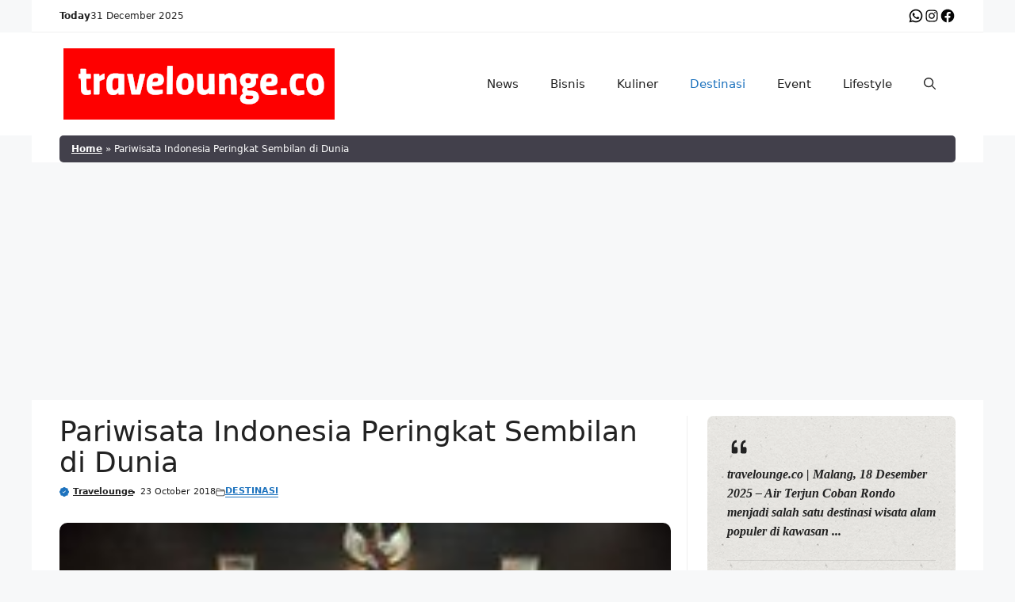

--- FILE ---
content_type: text/html; charset=UTF-8
request_url: https://travelounge.co/pariwisata-indonesia/
body_size: 24599
content:
<!DOCTYPE html>
<html lang="en-US">
<head>
	<meta charset="UTF-8">
	<meta name='robots' content='index, follow, max-image-preview:large, max-snippet:-1, max-video-preview:-1' />
	<style>img:is([sizes="auto" i], [sizes^="auto," i]) { contain-intrinsic-size: 3000px 1500px }</style>
	<meta name="viewport" content="width=device-width, initial-scale=1">
	<!-- This site is optimized with the Yoast SEO plugin v26.6 - https://yoast.com/wordpress/plugins/seo/ -->
	<title>Pariwisata Indonesia Peringkat Sembilan di Dunia - travelounge.co</title>
	<meta name="description" content="Sektor pariwisata tumbuh begitu pesat sehingga pemerintah berani memproyeksikan sektor pariwisata akan menjadi penyumbang devisa terbesar pada 2019." />
	<link rel="canonical" href="https://travelounge.co/pariwisata-indonesia/" />
	<meta property="og:locale" content="en_US" />
	<meta property="og:type" content="article" />
	<meta property="og:title" content="Pariwisata Indonesia Peringkat Sembilan di Dunia - travelounge.co" />
	<meta property="og:description" content="Sektor pariwisata tumbuh begitu pesat sehingga pemerintah berani memproyeksikan sektor pariwisata akan menjadi penyumbang devisa terbesar pada 2019." />
	<meta property="og:url" content="https://travelounge.co/pariwisata-indonesia/" />
	<meta property="og:site_name" content="travelounge.co" />
	<meta property="article:publisher" content="https://www.facebook.com/Hi.Travelounge" />
	<meta property="article:author" content="https://www.facebook.com/Hi.Travelounge/" />
	<meta property="article:published_time" content="2018-10-23T14:32:57+00:00" />
	<meta property="article:modified_time" content="2025-11-17T11:49:08+00:00" />
	<meta property="og:image" content="https://travelounge.co/wp-content/uploads/2018/10/IMG-20181023-WA0015-e1540305016724.jpg" />
	<meta property="og:image:width" content="192" />
	<meta property="og:image:height" content="128" />
	<meta property="og:image:type" content="image/jpeg" />
	<meta name="author" content="Travelounge" />
	<meta name="twitter:card" content="summary_large_image" />
	<script type="application/ld+json" class="yoast-schema-graph">{"@context":"https://schema.org","@graph":[{"@type":"Article","@id":"https://travelounge.co/pariwisata-indonesia/#article","isPartOf":{"@id":"https://travelounge.co/pariwisata-indonesia/"},"author":{"name":"Travelounge","@id":"https://travelounge.co/#/schema/person/5d1d8b2a15646e2499bde489b950cfeb"},"headline":"Pariwisata Indonesia Peringkat Sembilan di Dunia","datePublished":"2018-10-23T14:32:57+00:00","dateModified":"2025-11-17T11:49:08+00:00","mainEntityOfPage":{"@id":"https://travelounge.co/pariwisata-indonesia/"},"wordCount":464,"publisher":{"@id":"https://travelounge.co/#organization"},"image":{"@id":"https://travelounge.co/pariwisata-indonesia/#primaryimage"},"thumbnailUrl":"https://travelounge.co/wp-content/uploads/2018/10/IMG-20181023-WA0015-e1540305016724.jpg","keywords":["pariwisata","destinasi","travelounge.co","menpar","pariwisata indonesia"],"articleSection":["Destinasi"],"inLanguage":"en-US"},{"@type":"WebPage","@id":"https://travelounge.co/pariwisata-indonesia/","url":"https://travelounge.co/pariwisata-indonesia/","name":"Pariwisata Indonesia Peringkat Sembilan di Dunia - travelounge.co","isPartOf":{"@id":"https://travelounge.co/#website"},"primaryImageOfPage":{"@id":"https://travelounge.co/pariwisata-indonesia/#primaryimage"},"image":{"@id":"https://travelounge.co/pariwisata-indonesia/#primaryimage"},"thumbnailUrl":"https://travelounge.co/wp-content/uploads/2018/10/IMG-20181023-WA0015-e1540305016724.jpg","datePublished":"2018-10-23T14:32:57+00:00","dateModified":"2025-11-17T11:49:08+00:00","description":"Sektor pariwisata tumbuh begitu pesat sehingga pemerintah berani memproyeksikan sektor pariwisata akan menjadi penyumbang devisa terbesar pada 2019.","breadcrumb":{"@id":"https://travelounge.co/pariwisata-indonesia/#breadcrumb"},"inLanguage":"en-US","potentialAction":[{"@type":"ReadAction","target":["https://travelounge.co/pariwisata-indonesia/"]}]},{"@type":"ImageObject","inLanguage":"en-US","@id":"https://travelounge.co/pariwisata-indonesia/#primaryimage","url":"https://travelounge.co/wp-content/uploads/2018/10/IMG-20181023-WA0015-e1540305016724.jpg","contentUrl":"https://travelounge.co/wp-content/uploads/2018/10/IMG-20181023-WA0015-e1540305016724.jpg","width":192,"height":128},{"@type":"BreadcrumbList","@id":"https://travelounge.co/pariwisata-indonesia/#breadcrumb","itemListElement":[{"@type":"ListItem","position":1,"name":"Home","item":"https://travelounge.co/"},{"@type":"ListItem","position":2,"name":"Pariwisata Indonesia Peringkat Sembilan di Dunia"}]},{"@type":"WebSite","@id":"https://travelounge.co/#website","url":"https://travelounge.co/","name":"Travelounge.co","description":"","publisher":{"@id":"https://travelounge.co/#organization"},"potentialAction":[{"@type":"SearchAction","target":{"@type":"EntryPoint","urlTemplate":"https://travelounge.co/?s={search_term_string}"},"query-input":{"@type":"PropertyValueSpecification","valueRequired":true,"valueName":"search_term_string"}}],"inLanguage":"en-US"},{"@type":"Organization","@id":"https://travelounge.co/#organization","name":"Travelounge","url":"https://travelounge.co/","logo":{"@type":"ImageObject","inLanguage":"en-US","@id":"https://travelounge.co/#/schema/logo/image/","url":"https://travelounge.co/wp-content/uploads/2023/12/Logo-Travelounge.webp","contentUrl":"https://travelounge.co/wp-content/uploads/2023/12/Logo-Travelounge.webp","width":342,"height":90,"caption":"Travelounge"},"image":{"@id":"https://travelounge.co/#/schema/logo/image/"},"sameAs":["https://www.facebook.com/Hi.Travelounge"]},{"@type":"Person","@id":"https://travelounge.co/#/schema/person/5d1d8b2a15646e2499bde489b950cfeb","name":"Travelounge","image":{"@type":"ImageObject","inLanguage":"en-US","@id":"https://travelounge.co/#/schema/person/image/","url":"https://secure.gravatar.com/avatar/51e0f4cf3732c04895ac4cbfd465baeea6beb68491c6e30b5003b6848d09b78c?s=96&d=mm&r=g","contentUrl":"https://secure.gravatar.com/avatar/51e0f4cf3732c04895ac4cbfd465baeea6beb68491c6e30b5003b6848d09b78c?s=96&d=mm&r=g","caption":"Travelounge"},"sameAs":["https://travelounge.co","https://www.facebook.com/Hi.Travelounge/","https://www.instagram.com/traveloungedotco","https://www.linkedin.com/company/travelounge","https://www.youtube.com/@traveloungetv"],"url":"https://travelounge.co/author/travelounge/"}]}</script>
	<!-- / Yoast SEO plugin. -->


<link rel='dns-prefetch' href='//static.addtoany.com' />
<link rel='dns-prefetch' href='//www.googletagmanager.com' />
<link rel='dns-prefetch' href='//use.fontawesome.com' />
<link rel="alternate" type="application/rss+xml" title="travelounge.co &raquo; Feed" href="https://travelounge.co/feed/" />
<link rel="alternate" type="application/rss+xml" title="travelounge.co &raquo; Comments Feed" href="https://travelounge.co/comments/feed/" />
<link rel="alternate" type="text/calendar" title="travelounge.co &raquo; iCal Feed" href="https://travelounge.co/events/?ical=1" />
<script id="wpp-js" src="https://travelounge.co/wp-content/plugins/wordpress-popular-posts/assets/js/wpp.min.js?ver=7.3.6" data-sampling="0" data-sampling-rate="100" data-api-url="https://travelounge.co/wp-json/wordpress-popular-posts" data-post-id="16540" data-token="0aebf8fc58" data-lang="0" data-debug="0"></script>
<script>
window._wpemojiSettings = {"baseUrl":"https:\/\/s.w.org\/images\/core\/emoji\/16.0.1\/72x72\/","ext":".png","svgUrl":"https:\/\/s.w.org\/images\/core\/emoji\/16.0.1\/svg\/","svgExt":".svg","source":{"concatemoji":"https:\/\/travelounge.co\/wp-includes\/js\/wp-emoji-release.min.js?ver=6.8.3"}};
/*! This file is auto-generated */
!function(s,n){var o,i,e;function c(e){try{var t={supportTests:e,timestamp:(new Date).valueOf()};sessionStorage.setItem(o,JSON.stringify(t))}catch(e){}}function p(e,t,n){e.clearRect(0,0,e.canvas.width,e.canvas.height),e.fillText(t,0,0);var t=new Uint32Array(e.getImageData(0,0,e.canvas.width,e.canvas.height).data),a=(e.clearRect(0,0,e.canvas.width,e.canvas.height),e.fillText(n,0,0),new Uint32Array(e.getImageData(0,0,e.canvas.width,e.canvas.height).data));return t.every(function(e,t){return e===a[t]})}function u(e,t){e.clearRect(0,0,e.canvas.width,e.canvas.height),e.fillText(t,0,0);for(var n=e.getImageData(16,16,1,1),a=0;a<n.data.length;a++)if(0!==n.data[a])return!1;return!0}function f(e,t,n,a){switch(t){case"flag":return n(e,"\ud83c\udff3\ufe0f\u200d\u26a7\ufe0f","\ud83c\udff3\ufe0f\u200b\u26a7\ufe0f")?!1:!n(e,"\ud83c\udde8\ud83c\uddf6","\ud83c\udde8\u200b\ud83c\uddf6")&&!n(e,"\ud83c\udff4\udb40\udc67\udb40\udc62\udb40\udc65\udb40\udc6e\udb40\udc67\udb40\udc7f","\ud83c\udff4\u200b\udb40\udc67\u200b\udb40\udc62\u200b\udb40\udc65\u200b\udb40\udc6e\u200b\udb40\udc67\u200b\udb40\udc7f");case"emoji":return!a(e,"\ud83e\udedf")}return!1}function g(e,t,n,a){var r="undefined"!=typeof WorkerGlobalScope&&self instanceof WorkerGlobalScope?new OffscreenCanvas(300,150):s.createElement("canvas"),o=r.getContext("2d",{willReadFrequently:!0}),i=(o.textBaseline="top",o.font="600 32px Arial",{});return e.forEach(function(e){i[e]=t(o,e,n,a)}),i}function t(e){var t=s.createElement("script");t.src=e,t.defer=!0,s.head.appendChild(t)}"undefined"!=typeof Promise&&(o="wpEmojiSettingsSupports",i=["flag","emoji"],n.supports={everything:!0,everythingExceptFlag:!0},e=new Promise(function(e){s.addEventListener("DOMContentLoaded",e,{once:!0})}),new Promise(function(t){var n=function(){try{var e=JSON.parse(sessionStorage.getItem(o));if("object"==typeof e&&"number"==typeof e.timestamp&&(new Date).valueOf()<e.timestamp+604800&&"object"==typeof e.supportTests)return e.supportTests}catch(e){}return null}();if(!n){if("undefined"!=typeof Worker&&"undefined"!=typeof OffscreenCanvas&&"undefined"!=typeof URL&&URL.createObjectURL&&"undefined"!=typeof Blob)try{var e="postMessage("+g.toString()+"("+[JSON.stringify(i),f.toString(),p.toString(),u.toString()].join(",")+"));",a=new Blob([e],{type:"text/javascript"}),r=new Worker(URL.createObjectURL(a),{name:"wpTestEmojiSupports"});return void(r.onmessage=function(e){c(n=e.data),r.terminate(),t(n)})}catch(e){}c(n=g(i,f,p,u))}t(n)}).then(function(e){for(var t in e)n.supports[t]=e[t],n.supports.everything=n.supports.everything&&n.supports[t],"flag"!==t&&(n.supports.everythingExceptFlag=n.supports.everythingExceptFlag&&n.supports[t]);n.supports.everythingExceptFlag=n.supports.everythingExceptFlag&&!n.supports.flag,n.DOMReady=!1,n.readyCallback=function(){n.DOMReady=!0}}).then(function(){return e}).then(function(){var e;n.supports.everything||(n.readyCallback(),(e=n.source||{}).concatemoji?t(e.concatemoji):e.wpemoji&&e.twemoji&&(t(e.twemoji),t(e.wpemoji)))}))}((window,document),window._wpemojiSettings);
</script>
<style id='wp-emoji-styles-inline-css'>

	img.wp-smiley, img.emoji {
		display: inline !important;
		border: none !important;
		box-shadow: none !important;
		height: 1em !important;
		width: 1em !important;
		margin: 0 0.07em !important;
		vertical-align: -0.1em !important;
		background: none !important;
		padding: 0 !important;
	}
</style>
<link rel='stylesheet' id='wp-block-library-css' href='https://travelounge.co/wp-includes/css/dist/block-library/style.min.css?ver=6.8.3' media='all' />
<style id='classic-theme-styles-inline-css'>
/*! This file is auto-generated */
.wp-block-button__link{color:#fff;background-color:#32373c;border-radius:9999px;box-shadow:none;text-decoration:none;padding:calc(.667em + 2px) calc(1.333em + 2px);font-size:1.125em}.wp-block-file__button{background:#32373c;color:#fff;text-decoration:none}
</style>
<style id='font-awesome-svg-styles-default-inline-css'>
.svg-inline--fa {
  display: inline-block;
  height: 1em;
  overflow: visible;
  vertical-align: -.125em;
}
</style>
<link rel='stylesheet' id='font-awesome-svg-styles-css' href='https://travelounge.co/wp-content/uploads/font-awesome/v6.5.2/css/svg-with-js.css' media='all' />
<style id='font-awesome-svg-styles-inline-css'>
   .wp-block-font-awesome-icon svg::before,
   .wp-rich-text-font-awesome-icon svg::before {content: unset;}
</style>
<style id='global-styles-inline-css'>
:root{--wp--preset--aspect-ratio--square: 1;--wp--preset--aspect-ratio--4-3: 4/3;--wp--preset--aspect-ratio--3-4: 3/4;--wp--preset--aspect-ratio--3-2: 3/2;--wp--preset--aspect-ratio--2-3: 2/3;--wp--preset--aspect-ratio--16-9: 16/9;--wp--preset--aspect-ratio--9-16: 9/16;--wp--preset--color--black: #000000;--wp--preset--color--cyan-bluish-gray: #abb8c3;--wp--preset--color--white: #ffffff;--wp--preset--color--pale-pink: #f78da7;--wp--preset--color--vivid-red: #cf2e2e;--wp--preset--color--luminous-vivid-orange: #ff6900;--wp--preset--color--luminous-vivid-amber: #fcb900;--wp--preset--color--light-green-cyan: #7bdcb5;--wp--preset--color--vivid-green-cyan: #00d084;--wp--preset--color--pale-cyan-blue: #8ed1fc;--wp--preset--color--vivid-cyan-blue: #0693e3;--wp--preset--color--vivid-purple: #9b51e0;--wp--preset--color--contrast: var(--contrast);--wp--preset--color--contrast-2: var(--contrast-2);--wp--preset--color--contrast-3: var(--contrast-3);--wp--preset--color--base: var(--base);--wp--preset--color--base-2: var(--base-2);--wp--preset--color--base-3: var(--base-3);--wp--preset--color--accent: var(--accent);--wp--preset--gradient--vivid-cyan-blue-to-vivid-purple: linear-gradient(135deg,rgba(6,147,227,1) 0%,rgb(155,81,224) 100%);--wp--preset--gradient--light-green-cyan-to-vivid-green-cyan: linear-gradient(135deg,rgb(122,220,180) 0%,rgb(0,208,130) 100%);--wp--preset--gradient--luminous-vivid-amber-to-luminous-vivid-orange: linear-gradient(135deg,rgba(252,185,0,1) 0%,rgba(255,105,0,1) 100%);--wp--preset--gradient--luminous-vivid-orange-to-vivid-red: linear-gradient(135deg,rgba(255,105,0,1) 0%,rgb(207,46,46) 100%);--wp--preset--gradient--very-light-gray-to-cyan-bluish-gray: linear-gradient(135deg,rgb(238,238,238) 0%,rgb(169,184,195) 100%);--wp--preset--gradient--cool-to-warm-spectrum: linear-gradient(135deg,rgb(74,234,220) 0%,rgb(151,120,209) 20%,rgb(207,42,186) 40%,rgb(238,44,130) 60%,rgb(251,105,98) 80%,rgb(254,248,76) 100%);--wp--preset--gradient--blush-light-purple: linear-gradient(135deg,rgb(255,206,236) 0%,rgb(152,150,240) 100%);--wp--preset--gradient--blush-bordeaux: linear-gradient(135deg,rgb(254,205,165) 0%,rgb(254,45,45) 50%,rgb(107,0,62) 100%);--wp--preset--gradient--luminous-dusk: linear-gradient(135deg,rgb(255,203,112) 0%,rgb(199,81,192) 50%,rgb(65,88,208) 100%);--wp--preset--gradient--pale-ocean: linear-gradient(135deg,rgb(255,245,203) 0%,rgb(182,227,212) 50%,rgb(51,167,181) 100%);--wp--preset--gradient--electric-grass: linear-gradient(135deg,rgb(202,248,128) 0%,rgb(113,206,126) 100%);--wp--preset--gradient--midnight: linear-gradient(135deg,rgb(2,3,129) 0%,rgb(40,116,252) 100%);--wp--preset--font-size--small: 13px;--wp--preset--font-size--medium: 20px;--wp--preset--font-size--large: 36px;--wp--preset--font-size--x-large: 42px;--wp--preset--spacing--20: 0.44rem;--wp--preset--spacing--30: 0.67rem;--wp--preset--spacing--40: 1rem;--wp--preset--spacing--50: 1.5rem;--wp--preset--spacing--60: 2.25rem;--wp--preset--spacing--70: 3.38rem;--wp--preset--spacing--80: 5.06rem;--wp--preset--shadow--natural: 6px 6px 9px rgba(0, 0, 0, 0.2);--wp--preset--shadow--deep: 12px 12px 50px rgba(0, 0, 0, 0.4);--wp--preset--shadow--sharp: 6px 6px 0px rgba(0, 0, 0, 0.2);--wp--preset--shadow--outlined: 6px 6px 0px -3px rgba(255, 255, 255, 1), 6px 6px rgba(0, 0, 0, 1);--wp--preset--shadow--crisp: 6px 6px 0px rgba(0, 0, 0, 1);}:where(.is-layout-flex){gap: 0.5em;}:where(.is-layout-grid){gap: 0.5em;}body .is-layout-flex{display: flex;}.is-layout-flex{flex-wrap: wrap;align-items: center;}.is-layout-flex > :is(*, div){margin: 0;}body .is-layout-grid{display: grid;}.is-layout-grid > :is(*, div){margin: 0;}:where(.wp-block-columns.is-layout-flex){gap: 2em;}:where(.wp-block-columns.is-layout-grid){gap: 2em;}:where(.wp-block-post-template.is-layout-flex){gap: 1.25em;}:where(.wp-block-post-template.is-layout-grid){gap: 1.25em;}.has-black-color{color: var(--wp--preset--color--black) !important;}.has-cyan-bluish-gray-color{color: var(--wp--preset--color--cyan-bluish-gray) !important;}.has-white-color{color: var(--wp--preset--color--white) !important;}.has-pale-pink-color{color: var(--wp--preset--color--pale-pink) !important;}.has-vivid-red-color{color: var(--wp--preset--color--vivid-red) !important;}.has-luminous-vivid-orange-color{color: var(--wp--preset--color--luminous-vivid-orange) !important;}.has-luminous-vivid-amber-color{color: var(--wp--preset--color--luminous-vivid-amber) !important;}.has-light-green-cyan-color{color: var(--wp--preset--color--light-green-cyan) !important;}.has-vivid-green-cyan-color{color: var(--wp--preset--color--vivid-green-cyan) !important;}.has-pale-cyan-blue-color{color: var(--wp--preset--color--pale-cyan-blue) !important;}.has-vivid-cyan-blue-color{color: var(--wp--preset--color--vivid-cyan-blue) !important;}.has-vivid-purple-color{color: var(--wp--preset--color--vivid-purple) !important;}.has-black-background-color{background-color: var(--wp--preset--color--black) !important;}.has-cyan-bluish-gray-background-color{background-color: var(--wp--preset--color--cyan-bluish-gray) !important;}.has-white-background-color{background-color: var(--wp--preset--color--white) !important;}.has-pale-pink-background-color{background-color: var(--wp--preset--color--pale-pink) !important;}.has-vivid-red-background-color{background-color: var(--wp--preset--color--vivid-red) !important;}.has-luminous-vivid-orange-background-color{background-color: var(--wp--preset--color--luminous-vivid-orange) !important;}.has-luminous-vivid-amber-background-color{background-color: var(--wp--preset--color--luminous-vivid-amber) !important;}.has-light-green-cyan-background-color{background-color: var(--wp--preset--color--light-green-cyan) !important;}.has-vivid-green-cyan-background-color{background-color: var(--wp--preset--color--vivid-green-cyan) !important;}.has-pale-cyan-blue-background-color{background-color: var(--wp--preset--color--pale-cyan-blue) !important;}.has-vivid-cyan-blue-background-color{background-color: var(--wp--preset--color--vivid-cyan-blue) !important;}.has-vivid-purple-background-color{background-color: var(--wp--preset--color--vivid-purple) !important;}.has-black-border-color{border-color: var(--wp--preset--color--black) !important;}.has-cyan-bluish-gray-border-color{border-color: var(--wp--preset--color--cyan-bluish-gray) !important;}.has-white-border-color{border-color: var(--wp--preset--color--white) !important;}.has-pale-pink-border-color{border-color: var(--wp--preset--color--pale-pink) !important;}.has-vivid-red-border-color{border-color: var(--wp--preset--color--vivid-red) !important;}.has-luminous-vivid-orange-border-color{border-color: var(--wp--preset--color--luminous-vivid-orange) !important;}.has-luminous-vivid-amber-border-color{border-color: var(--wp--preset--color--luminous-vivid-amber) !important;}.has-light-green-cyan-border-color{border-color: var(--wp--preset--color--light-green-cyan) !important;}.has-vivid-green-cyan-border-color{border-color: var(--wp--preset--color--vivid-green-cyan) !important;}.has-pale-cyan-blue-border-color{border-color: var(--wp--preset--color--pale-cyan-blue) !important;}.has-vivid-cyan-blue-border-color{border-color: var(--wp--preset--color--vivid-cyan-blue) !important;}.has-vivid-purple-border-color{border-color: var(--wp--preset--color--vivid-purple) !important;}.has-vivid-cyan-blue-to-vivid-purple-gradient-background{background: var(--wp--preset--gradient--vivid-cyan-blue-to-vivid-purple) !important;}.has-light-green-cyan-to-vivid-green-cyan-gradient-background{background: var(--wp--preset--gradient--light-green-cyan-to-vivid-green-cyan) !important;}.has-luminous-vivid-amber-to-luminous-vivid-orange-gradient-background{background: var(--wp--preset--gradient--luminous-vivid-amber-to-luminous-vivid-orange) !important;}.has-luminous-vivid-orange-to-vivid-red-gradient-background{background: var(--wp--preset--gradient--luminous-vivid-orange-to-vivid-red) !important;}.has-very-light-gray-to-cyan-bluish-gray-gradient-background{background: var(--wp--preset--gradient--very-light-gray-to-cyan-bluish-gray) !important;}.has-cool-to-warm-spectrum-gradient-background{background: var(--wp--preset--gradient--cool-to-warm-spectrum) !important;}.has-blush-light-purple-gradient-background{background: var(--wp--preset--gradient--blush-light-purple) !important;}.has-blush-bordeaux-gradient-background{background: var(--wp--preset--gradient--blush-bordeaux) !important;}.has-luminous-dusk-gradient-background{background: var(--wp--preset--gradient--luminous-dusk) !important;}.has-pale-ocean-gradient-background{background: var(--wp--preset--gradient--pale-ocean) !important;}.has-electric-grass-gradient-background{background: var(--wp--preset--gradient--electric-grass) !important;}.has-midnight-gradient-background{background: var(--wp--preset--gradient--midnight) !important;}.has-small-font-size{font-size: var(--wp--preset--font-size--small) !important;}.has-medium-font-size{font-size: var(--wp--preset--font-size--medium) !important;}.has-large-font-size{font-size: var(--wp--preset--font-size--large) !important;}.has-x-large-font-size{font-size: var(--wp--preset--font-size--x-large) !important;}
:where(.wp-block-post-template.is-layout-flex){gap: 1.25em;}:where(.wp-block-post-template.is-layout-grid){gap: 1.25em;}
:where(.wp-block-columns.is-layout-flex){gap: 2em;}:where(.wp-block-columns.is-layout-grid){gap: 2em;}
:root :where(.wp-block-pullquote){font-size: 1.5em;line-height: 1.6;}
</style>
<link rel='stylesheet' id='wordpress-popular-posts-css-css' href='https://travelounge.co/wp-content/plugins/wordpress-popular-posts/assets/css/wpp.css?ver=7.3.6' media='all' />
<link rel='stylesheet' id='splide-css-css' href='https://travelounge.co/wp-content/themes/essential/css/splide.min.css?ver=6.8.3' media='all' />
<link rel='stylesheet' id='generate-widget-areas-css' href='https://travelounge.co/wp-content/themes/generatepress/assets/css/components/widget-areas.min.css?ver=3.6.0' media='all' />
<link rel='stylesheet' id='generate-style-css' href='https://travelounge.co/wp-content/themes/generatepress/assets/css/main.min.css?ver=3.6.0' media='all' />
<style id='generate-style-inline-css'>
body{background-color:var(--base-2);color:var(--contrast);}a{color:var(--accent);}a{text-decoration:underline;}.entry-title a, .site-branding a, a.button, .wp-block-button__link, .main-navigation a{text-decoration:none;}a:hover, a:focus, a:active{color:var(--contrast);}.wp-block-group__inner-container{max-width:1200px;margin-left:auto;margin-right:auto;}:root{--contrast:#222222;--contrast-2:#575760;--contrast-3:#b2b2be;--base:#f0f0f0;--base-2:#f7f8f9;--base-3:#ffffff;--accent:#1e73be;}:root .has-contrast-color{color:var(--contrast);}:root .has-contrast-background-color{background-color:var(--contrast);}:root .has-contrast-2-color{color:var(--contrast-2);}:root .has-contrast-2-background-color{background-color:var(--contrast-2);}:root .has-contrast-3-color{color:var(--contrast-3);}:root .has-contrast-3-background-color{background-color:var(--contrast-3);}:root .has-base-color{color:var(--base);}:root .has-base-background-color{background-color:var(--base);}:root .has-base-2-color{color:var(--base-2);}:root .has-base-2-background-color{background-color:var(--base-2);}:root .has-base-3-color{color:var(--base-3);}:root .has-base-3-background-color{background-color:var(--base-3);}:root .has-accent-color{color:var(--accent);}:root .has-accent-background-color{background-color:var(--accent);}.gp-modal:not(.gp-modal--open):not(.gp-modal--transition){display:none;}.gp-modal--transition:not(.gp-modal--open){pointer-events:none;}.gp-modal-overlay:not(.gp-modal-overlay--open):not(.gp-modal--transition){display:none;}.gp-modal__overlay{display:none;position:fixed;top:0;left:0;right:0;bottom:0;background:rgba(0,0,0,0.2);display:flex;justify-content:center;align-items:center;z-index:10000;backdrop-filter:blur(3px);transition:opacity 500ms ease;opacity:0;}.gp-modal--open:not(.gp-modal--transition) .gp-modal__overlay{opacity:1;}.gp-modal__container{max-width:100%;max-height:100vh;transform:scale(0.9);transition:transform 500ms ease;padding:0 10px;}.gp-modal--open:not(.gp-modal--transition) .gp-modal__container{transform:scale(1);}.search-modal-fields{display:flex;}.gp-search-modal .gp-modal__overlay{align-items:flex-start;padding-top:25vh;background:var(--gp-search-modal-overlay-bg-color);}.search-modal-form{width:500px;max-width:100%;background-color:var(--gp-search-modal-bg-color);color:var(--gp-search-modal-text-color);}.search-modal-form .search-field, .search-modal-form .search-field:focus{width:100%;height:60px;background-color:transparent;border:0;appearance:none;color:currentColor;}.search-modal-fields button, .search-modal-fields button:active, .search-modal-fields button:focus, .search-modal-fields button:hover{background-color:transparent;border:0;color:currentColor;width:60px;}.top-bar{background-color:#636363;color:#ffffff;}.top-bar a{color:#ffffff;}.top-bar a:hover{color:#303030;}.site-header{background-color:var(--base-3);}.main-title a,.main-title a:hover{color:var(--contrast);}.site-description{color:var(--contrast-2);}.mobile-menu-control-wrapper .menu-toggle,.mobile-menu-control-wrapper .menu-toggle:hover,.mobile-menu-control-wrapper .menu-toggle:focus,.has-inline-mobile-toggle #site-navigation.toggled{background-color:rgba(0, 0, 0, 0.02);}.main-navigation,.main-navigation ul ul{background-color:var(--base-3);}.main-navigation .main-nav ul li a, .main-navigation .menu-toggle, .main-navigation .menu-bar-items{color:var(--contrast);}.main-navigation .main-nav ul li:not([class*="current-menu-"]):hover > a, .main-navigation .main-nav ul li:not([class*="current-menu-"]):focus > a, .main-navigation .main-nav ul li.sfHover:not([class*="current-menu-"]) > a, .main-navigation .menu-bar-item:hover > a, .main-navigation .menu-bar-item.sfHover > a{color:var(--accent);}button.menu-toggle:hover,button.menu-toggle:focus{color:var(--contrast);}.main-navigation .main-nav ul li[class*="current-menu-"] > a{color:var(--accent);}.navigation-search input[type="search"],.navigation-search input[type="search"]:active, .navigation-search input[type="search"]:focus, .main-navigation .main-nav ul li.search-item.active > a, .main-navigation .menu-bar-items .search-item.active > a{color:var(--accent);}.main-navigation ul ul{background-color:var(--base);}.separate-containers .inside-article, .separate-containers .comments-area, .separate-containers .page-header, .one-container .container, .separate-containers .paging-navigation, .inside-page-header{background-color:var(--base-3);}.entry-title a{color:var(--contrast);}.entry-title a:hover{color:var(--contrast-2);}.entry-meta{color:var(--contrast-2);}.sidebar .widget{background-color:var(--base-3);}.footer-widgets{background-color:var(--base-3);}.site-info{background-color:var(--base-3);}input[type="text"],input[type="email"],input[type="url"],input[type="password"],input[type="search"],input[type="tel"],input[type="number"],textarea,select{color:var(--contrast);background-color:var(--base-2);border-color:var(--base);}input[type="text"]:focus,input[type="email"]:focus,input[type="url"]:focus,input[type="password"]:focus,input[type="search"]:focus,input[type="tel"]:focus,input[type="number"]:focus,textarea:focus,select:focus{color:var(--contrast);background-color:var(--base-2);border-color:var(--contrast-3);}button,html input[type="button"],input[type="reset"],input[type="submit"],a.button,a.wp-block-button__link:not(.has-background){color:#ffffff;background-color:#55555e;}button:hover,html input[type="button"]:hover,input[type="reset"]:hover,input[type="submit"]:hover,a.button:hover,button:focus,html input[type="button"]:focus,input[type="reset"]:focus,input[type="submit"]:focus,a.button:focus,a.wp-block-button__link:not(.has-background):active,a.wp-block-button__link:not(.has-background):focus,a.wp-block-button__link:not(.has-background):hover{color:#ffffff;background-color:#3f4047;}a.generate-back-to-top{background-color:rgba( 0,0,0,0.4 );color:#ffffff;}a.generate-back-to-top:hover,a.generate-back-to-top:focus{background-color:rgba( 0,0,0,0.6 );color:#ffffff;}:root{--gp-search-modal-bg-color:var(--base-3);--gp-search-modal-text-color:var(--contrast);--gp-search-modal-overlay-bg-color:rgba(0,0,0,0.2);}@media (max-width: 768px){.main-navigation .menu-bar-item:hover > a, .main-navigation .menu-bar-item.sfHover > a{background:none;color:var(--contrast);}}.nav-below-header .main-navigation .inside-navigation.grid-container, .nav-above-header .main-navigation .inside-navigation.grid-container{padding:0px 20px 0px 20px;}.site-main .wp-block-group__inner-container{padding:40px;}.separate-containers .paging-navigation{padding-top:20px;padding-bottom:20px;}.entry-content .alignwide, body:not(.no-sidebar) .entry-content .alignfull{margin-left:-40px;width:calc(100% + 80px);max-width:calc(100% + 80px);}.rtl .menu-item-has-children .dropdown-menu-toggle{padding-left:20px;}.rtl .main-navigation .main-nav ul li.menu-item-has-children > a{padding-right:20px;}@media (max-width:768px){.separate-containers .inside-article, .separate-containers .comments-area, .separate-containers .page-header, .separate-containers .paging-navigation, .one-container .site-content, .inside-page-header{padding:30px;}.site-main .wp-block-group__inner-container{padding:30px;}.inside-top-bar{padding-right:30px;padding-left:30px;}.inside-header{padding-right:30px;padding-left:30px;}.widget-area .widget{padding-top:30px;padding-right:30px;padding-bottom:30px;padding-left:30px;}.footer-widgets-container{padding-top:30px;padding-right:30px;padding-bottom:30px;padding-left:30px;}.inside-site-info{padding-right:30px;padding-left:30px;}.entry-content .alignwide, body:not(.no-sidebar) .entry-content .alignfull{margin-left:-30px;width:calc(100% + 60px);max-width:calc(100% + 60px);}.one-container .site-main .paging-navigation{margin-bottom:20px;}}/* End cached CSS */.is-right-sidebar{width:30%;}.is-left-sidebar{width:30%;}.site-content .content-area{width:70%;}@media (max-width: 768px){.main-navigation .menu-toggle,.sidebar-nav-mobile:not(#sticky-placeholder){display:block;}.main-navigation ul,.gen-sidebar-nav,.main-navigation:not(.slideout-navigation):not(.toggled) .main-nav > ul,.has-inline-mobile-toggle #site-navigation .inside-navigation > *:not(.navigation-search):not(.main-nav){display:none;}.nav-align-right .inside-navigation,.nav-align-center .inside-navigation{justify-content:space-between;}.has-inline-mobile-toggle .mobile-menu-control-wrapper{display:flex;flex-wrap:wrap;}.has-inline-mobile-toggle .inside-header{flex-direction:row;text-align:left;flex-wrap:wrap;}.has-inline-mobile-toggle .header-widget,.has-inline-mobile-toggle #site-navigation{flex-basis:100%;}.nav-float-left .has-inline-mobile-toggle #site-navigation{order:10;}}
.dynamic-author-image-rounded{border-radius:100%;}.dynamic-featured-image, .dynamic-author-image{vertical-align:middle;}.one-container.blog .dynamic-content-template:not(:last-child), .one-container.archive .dynamic-content-template:not(:last-child){padding-bottom:0px;}.dynamic-entry-excerpt > p:last-child{margin-bottom:0px;}
</style>
<link rel='stylesheet' id='generate-child-css' href='https://travelounge.co/wp-content/themes/essential/style.css?ver=1763298580' media='all' />
<link rel='stylesheet' id='font-awesome-official-css' href='https://use.fontawesome.com/releases/v6.5.2/css/all.css' media='all' integrity="sha384-PPIZEGYM1v8zp5Py7UjFb79S58UeqCL9pYVnVPURKEqvioPROaVAJKKLzvH2rDnI" crossorigin="anonymous" />
<link rel='stylesheet' id='addtoany-css' href='https://travelounge.co/wp-content/plugins/add-to-any/addtoany.min.css?ver=1.16' media='all' />
<style id='generateblocks-inline-css'>
h1.gb-headline-cbff5f90{font-size:36px;line-height:1.1em;margin-bottom:5px;color:var(--contrast);}h1.gb-headline-cbff5f90 a{color:var(--contrast);}h1.gb-headline-cbff5f90 a:hover{color:var(--accent);}p.gb-headline-5ea8a67c{display:flex;align-items:center;column-gap:0.15em;font-size:11px;font-weight:bold;margin-bottom:0px;}p.gb-headline-5ea8a67c a{color:var(--contrast);}p.gb-headline-5ea8a67c a:hover{color:var(--contrast-2);}p.gb-headline-5ea8a67c .gb-icon{line-height:0;color:var(--accent);padding-right:5px;}p.gb-headline-5ea8a67c .gb-icon svg{width:12px;height:12px;fill:currentColor;}p.gb-headline-04d4ba13{display:flex;align-items:center;font-size:11px;margin-bottom:0px;margin-left:-8px;}p.gb-headline-04d4ba13 .gb-icon{line-height:0;}p.gb-headline-04d4ba13 .gb-icon svg{width:1.5em;height:1.5em;fill:currentColor;}h2.gb-headline-90a1c5c2{font-size:18px;font-weight:bold;text-transform:uppercase;margin-right:0px;margin-bottom:0px;margin-left:0px;}h2.gb-headline-04f3526a{font-size:18px;font-weight:bold;text-transform:uppercase;margin-right:0px;margin-bottom:0px;margin-left:0px;}@media (max-width: 1024px) {h1.gb-headline-cbff5f90{font-size:38px;}}@media (max-width: 767px) {h1.gb-headline-cbff5f90{font-size:30px;text-align:left;}p.gb-headline-5ea8a67c{column-gap:0em;font-size:11px;}p.gb-headline-5ea8a67c .gb-icon svg{width:10px;height:10px;}p.gb-headline-04d4ba13{font-size:11px;}}:root{--gb-container-width:1200px;}.gb-container .wp-block-image img{vertical-align:middle;}.gb-grid-wrapper .wp-block-image{margin-bottom:0;}.gb-highlight{background:none;}.gb-shape{line-height:0;}.gb-element-e3bba66d{margin-bottom:30px;margin-left:auto;margin-right:auto;max-width:var(--gb-container-width)}@media (max-width:1024px){.gb-element-e3bba66d{flex-direction:column;justify-content:flex-start;margin-bottom:30px;margin-top:15px;row-gap:30px}}@media (max-width:767px){.gb-element-e3bba66d{margin-bottom:20px}}@media (max-width:1024px){.gb-element-94a3ed76{align-items:center;justify-content:center;padding-right:0px;width:100%}}@media (max-width:767px){.gb-element-94a3ed76{justify-content:flex-start}}.gb-element-b95dd16d{align-items:center;column-gap:10px;display:flex;margin-top:10px}.gb-element-fdac9640{margin-bottom:35px;width:100%}@media (max-width:1024px){.gb-element-fdac9640{width:100%}}@media (max-width:767px){.gb-element-fdac9640{margin-left:0px;margin-right:0px}}.gb-element-068ee5f6{margin-bottom:75px}@media (max-width:1024px){.gb-element-068ee5f6{grid-template-columns:1fr;margin-bottom:0px;row-gap:55px}}@media (max-width:767px){.gb-element-068ee5f6{grid-template-columns:1fr;row-gap:30px}}@media (max-width:767px){.gb-element-4814d542{padding-left:0px;padding-right:0px}}.gb-element-0190eb42{margin-bottom:25px;margin-top:35px}.gb-element-c3ff0ebb{background-color:#ffffff;box-shadow:0px 0px 8px 5px rgba(228,230,235,0.35);margin-bottom:35px;margin-top:55px;border:1px solid var(--light-gray);border-radius:5px;padding:30px}.gb-element-79fff9c5{margin-top:55px}.gb-element-4e488bbd{align-items:center;display:flex;justify-content:space-between;margin-bottom:25px;padding-bottom:10px;border-bottom:1px solid var(--light-gray)}.gb-element-1ac029cb{align-items:center;column-gap:20px;display:grid;grid-template-columns:210px 1fr;padding-bottom:20px;border-bottom:1px solid #f1f1f1}@media (max-width:767px){.gb-element-1ac029cb{column-gap:13px;display:grid;grid-template-columns:130px 1fr;padding-bottom:18px}}.gb-element-edb99aad{align-items:center;column-gap:12px;display:flex}@media (max-width:767px){.gb-element-edb99aad{width:100%}}.gb-element-b11bb921{align-items:center;column-gap:10px;display:flex}@media (max-width:767px){.gb-element-b11bb921{flex-wrap:wrap;row-gap:8px}}.gb-element-bb2ab3bb{background-color:var(--contrast-2);margin-left:auto;margin-right:auto;max-width:var(--gb-container-width);padding-left:35px;padding-right:35px}@media (max-width:1024px){.gb-element-bb2ab3bb{padding-left:0px;padding-right:0px}}.gb-element-b0239db7{color:#ffffff;column-gap:40px;display:grid;grid-template-columns:1.5fr 1fr 1fr;margin-left:auto;margin-right:auto;max-width:var(--gb-container-width);padding-bottom:55px;padding-top:55px;row-gap:40px}@media (max-width:1024px){.gb-element-b0239db7{grid-template-columns:repeat(2,minmax(0,1fr));row-gap:60px}}@media (max-width:767px){.gb-element-b0239db7{grid-template-columns:1fr}}@media (max-width:1024px){.gb-element-4fe6eb7f{grid-column:span 3}}@media (max-width:767px){.gb-element-4fe6eb7f{grid-column:auto}}.gb-element-d5289195 a{color:#ffffff}.gb-element-ef0f02c4{display:flex;flex-direction:column;row-gap:10px}.gb-element-5855dd81{color:#ffffff;display:grid;grid-template-columns:repeat(2,minmax(0,1fr));margin-left:auto;margin-right:auto;max-width:var(--gb-container-width);padding-bottom:35px;padding-top:35px;border-top:1px solid rgba(255,255,255,0.12)}@media (max-width:1024px){.gb-element-5855dd81{grid-template-columns:1fr;justify-content:center;row-gap:15px}}@media (max-width:767px){.gb-element-5855dd81{grid-template-columns:1fr;justify-content:center;row-gap:10px}}.gb-element-bc9abd36{align-items:center;column-gap:10px;display:flex}@media (max-width:1024px){.gb-element-bc9abd36{justify-content:center}}@media (max-width:767px){.gb-element-bc9abd36{justify-content:center}}.gb-element-9e8dbffd{align-items:center;column-gap:25px;display:flex;justify-content:flex-end}@media (max-width:1024px){.gb-element-9e8dbffd{flex-direction:column;order:-1;row-gap:15px}}.gb-element-831286a5{column-gap:20px;display:flex;flex-direction:row;justify-content:flex-end}@media (max-width:1024px){.gb-element-831286a5{order:2}}@media (max-width:767px){.gb-element-831286a5{column-gap:15px;flex-wrap:wrap;justify-content:center;row-gap:10px}}.gb-element-07b8921b{background-color:#ffffff;margin-left:auto;margin-right:auto;max-width:var(--gb-container-width);padding-left:35px;padding-right:35px}.gb-element-6b0f6613{background-color:#42404b;color:#ffffff;border-radius:5px;padding:8px 15px}@media (max-width:767px){.gb-element-6b0f6613{padding-bottom:5px;padding-top:5px}}.gb-element-bf8538b4{color:#ffffff;font-size:12px;font-weight:normal;margin-bottom:0px}.gb-element-bf8538b4 a{color:#ffffff;font-weight:bold}@media (max-width:1024px){.gb-element-bf8538b4{text-align:center}}@media (max-width:767px){.gb-element-bf8538b4{text-align:left}}@media (max-width:1024px){.gb-element-db4ccbfb{margin-top:35px;padding-left:0px}}.gb-element-0852c301{padding-bottom:35px;padding-left:25px;border-left:1px solid rgba(204,204,204,0.3)}@media (max-width:1024px){.gb-element-0852c301{border-left-style:solid;border-left-width:0px;padding-left:0px}}.gb-element-1efebaf5{margin-bottom:35px;border-radius:8px}.gb-element-c2c6945a{border-radius:8px;padding:25px 25px 50px 25px}.gb-element-c3150b41{align-items:center;column-gap:15px;display:grid;grid-template-columns:50px 1fr;padding-top:15px;border-top:1px solid rgba(0,0,0,0.09)}.gb-element-6383684a{align-items:center;display:flex;justify-content:space-between;margin-bottom:25px;padding-bottom:10px;border-bottom:1px solid var(--light-gray)}.gb-element-08eadef3{align-items:center;background-color:#ffffff;display:flex;justify-content:space-between;margin-left:auto;margin-right:auto;max-width:var(--gb-container-width);border-bottom:1px solid #f1f1f1;padding:10px 35px}.gb-element-08eadef3 .wp-block-search__button{font-size:12px;color:#000000;background-color:rgba(0,0,0,0);height:32px;border-left:1px solid #f1f1f1;padding:0px 0px 0px 10px}.gb-element-08eadef3 .wp-block-search__inside-wrapper{border:1px solid #f1f1f1;border-radius:50px;padding:0px 8px 0px 15px}.gb-element-08eadef3 .wp-block-social-link a{font-size:20px;padding:0px}.gb-element-08eadef3 .wp-block-social-links{column-gap:12px}.gb-element-08eadef3 input[type="search"]{font-size:12px;font-weight:bold;height:32px;border-top-width:0px;border-right-width:0px;border-bottom-width:0px;border-left-width:0px;border-top-style:solid;border-right-style:solid;border-bottom-style:solid;border-left-style:solid;padding:0px}.gb-element-3d6cd8a1{align-items:center;column-gap:4px;display:flex;font-size:12px;font-weight:500;line-height:1em}.gb-element-abc998ae{align-items:center;column-gap:20px;display:flex}.gb-text-c5624b7f{align-items:center;column-gap:5px;display:flex;font-size:11px;font-weight:bold;line-height:1em;margin-bottom:0px}.gb-text-c5624b7f .gb-shape svg{color:var(--contrast);fill:currentColor;width:1.1em;height:1.1em}.gb-text-c5624b7f a{color:var(--accent);text-transform:uppercase;padding-bottom:2px;border-bottom:1px solid var(--accent)}.gb-text-c5624b7f a:hover{color:var(--contrast)}@media (max-width:767px){.gb-text-c5624b7f{font-size:10px}}.gb-text-c652d0fa{font-size:13px;line-height:1.5em;margin-bottom:0px;margin-top:10px;text-align:center}.gb-text-9cbd7750{font-size:20px;line-height:1.3em;margin-bottom:12px}.gb-text-9cbd7750 a{color:var(--contrast)}.gb-text-9cbd7750 a:hover{color:var(--contrast-3)}@media (max-width:767px){.gb-text-9cbd7750{font-size:16px}}.gb-text-9cb31df4{align-items:center;color:var(--contrast);column-gap:0em;display:inline-flex;font-size:11px;line-height:1em;margin-bottom:0px}.gb-text-9cb31df4 .gb-shape svg{width:1.5em;height:1.5;fill:currentColor;color:var(--accent)}.gb-text-c8e5afe6{align-items:center;column-gap:4px;display:flex;flex-wrap:wrap;margin-bottom:0px;row-gap:4px;transition:all 0.25s ease-out 0s}.gb-text-c8e5afe6:is(:hover,:focus){color:var(--contrast)}.gb-text-c8e5afe6 a{font-size:11px;font-weight:bold;color:var(--accent);text-transform:uppercase;line-height:1em}.gb-text-c8e5afe6 a:hover{color:var(--contrast);border-top-color:var(--contrast);border-right-color:var(--contrast);border-bottom-color:var(--contrast);border-left-color:var(--contrast)}.gb-text-eae4c0c7{font-size:15px;line-height:1.45em;margin-bottom:0px;margin-top:8px}@media (max-width:1024px){.gb-text-eae4c0c7{display:none;font-size:13px}}@media (max-width:767px){.gb-text-eae4c0c7{display:none}}.gb-text-d23fd9c3{font-size:22px;margin-bottom:25px}@media (max-width:767px){.gb-text-d23fd9c3{font-size:18px}}.gb-text-bb397807{color:rgba(255,255,255,0.51);font-size:12px;line-height:1em;margin-bottom:5px}.gb-text-98dc3f61{font-size:14px;line-height:1.35em;margin-bottom:0px}.gb-text-98dc3f61 a{color:#ffffff}.gb-text-95db40cb{font-size:22px;margin-bottom:25px}@media (max-width:767px){.gb-text-95db40cb{font-size:18px}}.gb-text-3b7fba4f{font-size:22px;margin-bottom:25px}@media (max-width:767px){.gb-text-3b7fba4f{font-size:18px}}.gb-text-642c29fd{align-items:center;color:#ffffff;column-gap:0.3em;display:inline-flex;font-size:15px;text-decoration:none;padding:0rem}.gb-text-642c29fd:is(:hover,:focus){color:rgba(255,255,255,0.69)}.gb-text-642c29fd .gb-shape svg{width:1.3em;height:1.3em;fill:currentColor}.gb-text-27f7a812{align-items:center;color:#ffffff;column-gap:0.3em;display:inline-flex;font-size:15px;text-decoration:none;padding:0rem}.gb-text-27f7a812:is(:hover,:focus){color:rgba(255,255,255,0.69)}.gb-text-27f7a812 .gb-shape svg{width:1.3em;height:1.3em;fill:currentColor}.gb-text-c56b4ead{align-items:center;color:#ffffff;column-gap:0.3em;display:inline-flex;font-size:15px;text-decoration:none;padding:0rem}.gb-text-c56b4ead:is(:hover,:focus){color:rgba(255,255,255,0.69)}.gb-text-c56b4ead .gb-shape svg{width:1.3em;height:1.3em;fill:currentColor}.gb-text-050e5560{align-items:center;color:#ffffff;column-gap:0.3em;display:inline-flex;font-size:15px;text-decoration:none;padding:0rem}.gb-text-050e5560:is(:hover,:focus){color:rgba(255,255,255,0.69)}.gb-text-050e5560 .gb-shape svg{width:1.3em;height:1.3em;fill:currentColor}.gb-text-0670e2ec{font-size:13px;margin-bottom:0px;text-align:left}.gb-text-1e2464e7{font-size:13px;font-weight:bold;margin-bottom:0px;text-align:left}.gb-text-dd0cab13{align-items:center;color:#ffffff;display:inline-flex;font-size:13px;text-decoration:none;padding:0rem}.gb-text-dd0cab13:is(:hover,:focus){color:var(--color-opt2)}.gb-text-b9b2b986{align-items:center;color:#ffffff;display:inline-flex;font-size:13px;text-decoration:none;padding:0rem}.gb-text-b9b2b986:is(:hover,:focus){color:var(--color-opt2)}.gb-text-940eef98{align-items:center;color:#ffffff;display:inline-flex;font-size:13px;text-decoration:none;padding:0rem}.gb-text-940eef98:is(:hover,:focus){color:var(--color-opt2)}.gb-text-ca1246bb{align-items:center;color:#ffffff;display:inline-flex;font-size:13px;text-decoration:none;padding:0rem}.gb-text-ca1246bb:is(:hover,:focus){color:var(--color-opt2)}.gb-text-fbf04e7e{align-items:center;background-color:#215bc2;color:#ffffff;display:inline-flex;height:100%;left:0px;opacity:0;position:absolute;text-decoration:none;top:0px;width:100%;z-index:9;padding:1rem 2rem}.gb-text-fbf04e7e:is(:hover,:focus){background-color:#1a4a9b;color:#ffffff}.gb-text-b02e4e44{color:var(--contrast);font-family:Georgia;font-size:16px;font-style:italic;font-weight:bold}.gb-text-ff72711f{color:var(--contrast);font-size:12px;line-height:1.35em;margin-bottom:0px}.gb-text-ff72711f a{color:var(--contrast)}.gb-text-6c2sdb2{font-size:14px;font-weight:500;line-height:1.35;margin-bottom:0px}.gb-text-6c2sdb2 a{color:var(--contrast)}@media (max-width:767px){.gb-text-6c2sdb2{font-size:16px}}.gb-text-4d378a2b{font-size:12px;font-weight:bold;margin-bottom:0px}.gb-media-429ca33a{display:block;height:auto;max-width:100%;object-fit:cover;width:100%;border-radius:10px}.gb-looper-869fc676{column-gap:25px;display:grid;grid-template-columns:repeat(2,minmax(0,1fr));row-gap:25px}.gb-looper-6843bdf{display:flex;flex-direction:column;row-gap:20px}@media (max-width:1024px){.gb-looper-6843bdf{column-gap:25px;display:grid;grid-template-columns:repeat(2,minmax(0,1fr))}}@media (max-width:767px){.gb-looper-6843bdf{grid-template-columns:1fr}}.gb-loop-item-84599dd9{position:relative}.gb-loop-item-f7fsd0d2{align-items:center;column-gap:15px;display:grid;grid-template-columns:1fr 60px}.gb-shape-ffc01f44{display:inline-flex}.gb-shape-ffc01f44 svg{fill:currentColor;height:12px;width:12px}.gb-shape-92d3e27e{display:inline-flex}.gb-shape-92d3e27e svg{fill:currentColor;height:30px;width:30px}
</style>
<link rel='stylesheet' id='generate-blog-images-css' href='https://travelounge.co/wp-content/plugins/gp-premium/blog/functions/css/featured-images.min.css?ver=2.5.5' media='all' />
<link rel='stylesheet' id='font-awesome-official-v4shim-css' href='https://use.fontawesome.com/releases/v6.5.2/css/v4-shims.css' media='all' integrity="sha384-XyvK/kKwgVW+fuRkusfLgfhAMuaxLPSOY8W7wj8tUkf0Nr2WGHniPmpdu+cmPS5n" crossorigin="anonymous" />
<script id="addtoany-core-js-before">
window.a2a_config=window.a2a_config||{};a2a_config.callbacks=[];a2a_config.overlays=[];a2a_config.templates={};
a2a_config.icon_color="transparent,#0a0000";
</script>
<script defer src="https://static.addtoany.com/menu/page.js" id="addtoany-core-js"></script>
<script src="https://travelounge.co/wp-includes/js/jquery/jquery.min.js?ver=3.7.1" id="jquery-core-js"></script>
<script src="https://travelounge.co/wp-includes/js/jquery/jquery-migrate.min.js?ver=3.4.1" id="jquery-migrate-js"></script>
<script defer src="https://travelounge.co/wp-content/plugins/add-to-any/addtoany.min.js?ver=1.1" id="addtoany-jquery-js"></script>
<script src="https://travelounge.co/wp-content/themes/essential/js/splide.min.js?ver=6.8.3" id="splide-js-js"></script>
<script src="https://travelounge.co/wp-content/themes/essential/js/splide-extension-auto-scroll.min.js?ver=6.8.3" id="splide-autoscroll-js-js"></script>

<!-- Google tag (gtag.js) snippet added by Site Kit -->
<!-- Google Analytics snippet added by Site Kit -->
<script src="https://www.googletagmanager.com/gtag/js?id=GT-KTPV4R6G" id="google_gtagjs-js" async></script>
<script id="google_gtagjs-js-after">
window.dataLayer = window.dataLayer || [];function gtag(){dataLayer.push(arguments);}
gtag("set","linker",{"domains":["travelounge.co"]});
gtag("js", new Date());
gtag("set", "developer_id.dZTNiMT", true);
gtag("config", "GT-KTPV4R6G");
</script>
<link rel="https://api.w.org/" href="https://travelounge.co/wp-json/" /><link rel="alternate" title="JSON" type="application/json" href="https://travelounge.co/wp-json/wp/v2/posts/16540" /><link rel="EditURI" type="application/rsd+xml" title="RSD" href="https://travelounge.co/xmlrpc.php?rsd" />
<meta name="generator" content="WordPress 6.8.3" />
<link rel='shortlink' href='https://travelounge.co/?p=16540' />
<link rel="alternate" title="oEmbed (JSON)" type="application/json+oembed" href="https://travelounge.co/wp-json/oembed/1.0/embed?url=https%3A%2F%2Ftravelounge.co%2Fpariwisata-indonesia%2F" />
<link rel="alternate" title="oEmbed (XML)" type="text/xml+oembed" href="https://travelounge.co/wp-json/oembed/1.0/embed?url=https%3A%2F%2Ftravelounge.co%2Fpariwisata-indonesia%2F&#038;format=xml" />
<meta name="generator" content="Site Kit by Google 1.168.0" /><script async src="https://pagead2.googlesyndication.com/pagead/js/adsbygoogle.js?client=ca-pub-6392469200077035"
     crossorigin="anonymous"></script><meta name="tec-api-version" content="v1"><meta name="tec-api-origin" content="https://travelounge.co"><link rel="alternate" href="https://travelounge.co/wp-json/tribe/events/v1/" />            <style id="wpp-loading-animation-styles">@-webkit-keyframes bgslide{from{background-position-x:0}to{background-position-x:-200%}}@keyframes bgslide{from{background-position-x:0}to{background-position-x:-200%}}.wpp-widget-block-placeholder,.wpp-shortcode-placeholder{margin:0 auto;width:60px;height:3px;background:#dd3737;background:linear-gradient(90deg,#dd3737 0%,#571313 10%,#dd3737 100%);background-size:200% auto;border-radius:3px;-webkit-animation:bgslide 1s infinite linear;animation:bgslide 1s infinite linear}</style>
            <script>
document.addEventListener("DOMContentLoaded", function () {
	//Sidebar Slide
	new Splide(".sideslide", {
		type: "loop",
		autoplay: true,
		interval: 2000,
		perPage: 1,
		gap: '12px',
		arrows: false,
		pagination: true,
	}).mount();


});
</script><script>
document.addEventListener("DOMContentLoaded", function () {
	//Sidebar Slide
	new Splide(".heroslide", {
		type: "loop",
		autoplay: false,
		interval: 3000,
		perPage: 1,
		gap: '12px',
		arrows: false,
		pagination: true,
	}).mount();


});
</script><link rel="icon" href="https://travelounge.co/wp-content/uploads/2024/04/cropped-logo_T_bulat-32x32.webp" sizes="32x32" />
<link rel="icon" href="https://travelounge.co/wp-content/uploads/2024/04/cropped-logo_T_bulat-192x192.webp" sizes="192x192" />
<link rel="apple-touch-icon" href="https://travelounge.co/wp-content/uploads/2024/04/cropped-logo_T_bulat-180x180.webp" />
<meta name="msapplication-TileImage" content="https://travelounge.co/wp-content/uploads/2024/04/cropped-logo_T_bulat-270x270.webp" />
</head>

<body class="wp-singular post-template-default single single-post postid-16540 single-format-standard wp-custom-logo wp-embed-responsive wp-theme-generatepress wp-child-theme-essential post-image-above-header post-image-aligned-center sticky-menu-fade tribe-no-js right-sidebar nav-float-right separate-containers header-aligned-left dropdown-hover featured-image-active" itemtype="https://schema.org/Blog" itemscope>
	<a class="screen-reader-text skip-link" href="#content" title="Skip to content">Skip to content</a>
<div class="gb-element-08eadef3 gb_wrapper">
<div class="gb-element-3d6cd8a1">
<p class="gb-text gb-text-4d378a2b">Today</p>


<span><time class="entry-date published" datetime="2025-12-31T20:38:05+07:00" itemprop="datePublished">31 December 2025</time><time class="updated" datetime="2025-12-31T20:38:05+07:00" itemprop="dateModified" style="display:none;">31 December 2025</time></span>
</div>



<div class="gb-element-abc998ae">
<ul class="wp-block-social-links has-icon-color has-icon-background-color is-layout-flex wp-block-social-links-is-layout-flex"><li style="color: #060606; background-color: #00000000; " class="wp-social-link wp-social-link-whatsapp  wp-block-social-link"><a href="#" class="wp-block-social-link-anchor"><svg width="24" height="24" viewBox="0 0 24 24" version="1.1" xmlns="http://www.w3.org/2000/svg" aria-hidden="true" focusable="false"><path d="M 12.011719 2 C 6.5057187 2 2.0234844 6.478375 2.0214844 11.984375 C 2.0204844 13.744375 2.4814687 15.462563 3.3554688 16.976562 L 2 22 L 7.2324219 20.763672 C 8.6914219 21.559672 10.333859 21.977516 12.005859 21.978516 L 12.009766 21.978516 C 17.514766 21.978516 21.995047 17.499141 21.998047 11.994141 C 22.000047 9.3251406 20.962172 6.8157344 19.076172 4.9277344 C 17.190172 3.0407344 14.683719 2.001 12.011719 2 z M 12.009766 4 C 14.145766 4.001 16.153109 4.8337969 17.662109 6.3417969 C 19.171109 7.8517969 20.000047 9.8581875 19.998047 11.992188 C 19.996047 16.396187 16.413812 19.978516 12.007812 19.978516 C 10.674812 19.977516 9.3544062 19.642812 8.1914062 19.007812 L 7.5175781 18.640625 L 6.7734375 18.816406 L 4.8046875 19.28125 L 5.2851562 17.496094 L 5.5019531 16.695312 L 5.0878906 15.976562 C 4.3898906 14.768562 4.0204844 13.387375 4.0214844 11.984375 C 4.0234844 7.582375 7.6067656 4 12.009766 4 z M 8.4765625 7.375 C 8.3095625 7.375 8.0395469 7.4375 7.8105469 7.6875 C 7.5815469 7.9365 6.9355469 8.5395781 6.9355469 9.7675781 C 6.9355469 10.995578 7.8300781 12.182609 7.9550781 12.349609 C 8.0790781 12.515609 9.68175 15.115234 12.21875 16.115234 C 14.32675 16.946234 14.754891 16.782234 15.212891 16.740234 C 15.670891 16.699234 16.690438 16.137687 16.898438 15.554688 C 17.106437 14.971687 17.106922 14.470187 17.044922 14.367188 C 16.982922 14.263188 16.816406 14.201172 16.566406 14.076172 C 16.317406 13.951172 15.090328 13.348625 14.861328 13.265625 C 14.632328 13.182625 14.464828 13.140625 14.298828 13.390625 C 14.132828 13.640625 13.655766 14.201187 13.509766 14.367188 C 13.363766 14.534188 13.21875 14.556641 12.96875 14.431641 C 12.71875 14.305641 11.914938 14.041406 10.960938 13.191406 C 10.218937 12.530406 9.7182656 11.714844 9.5722656 11.464844 C 9.4272656 11.215844 9.5585938 11.079078 9.6835938 10.955078 C 9.7955938 10.843078 9.9316406 10.663578 10.056641 10.517578 C 10.180641 10.371578 10.223641 10.267562 10.306641 10.101562 C 10.389641 9.9355625 10.347156 9.7890625 10.285156 9.6640625 C 10.223156 9.5390625 9.737625 8.3065 9.515625 7.8125 C 9.328625 7.3975 9.131125 7.3878594 8.953125 7.3808594 C 8.808125 7.3748594 8.6425625 7.375 8.4765625 7.375 z"></path></svg><span class="wp-block-social-link-label screen-reader-text">WhatsApp</span></a></li>

<li style="color: #060606; background-color: #00000000; " class="wp-social-link wp-social-link-instagram  wp-block-social-link"><a href="#" class="wp-block-social-link-anchor"><svg width="24" height="24" viewBox="0 0 24 24" version="1.1" xmlns="http://www.w3.org/2000/svg" aria-hidden="true" focusable="false"><path d="M12,4.622c2.403,0,2.688,0.009,3.637,0.052c0.877,0.04,1.354,0.187,1.671,0.31c0.42,0.163,0.72,0.358,1.035,0.673 c0.315,0.315,0.51,0.615,0.673,1.035c0.123,0.317,0.27,0.794,0.31,1.671c0.043,0.949,0.052,1.234,0.052,3.637 s-0.009,2.688-0.052,3.637c-0.04,0.877-0.187,1.354-0.31,1.671c-0.163,0.42-0.358,0.72-0.673,1.035 c-0.315,0.315-0.615,0.51-1.035,0.673c-0.317,0.123-0.794,0.27-1.671,0.31c-0.949,0.043-1.233,0.052-3.637,0.052 s-2.688-0.009-3.637-0.052c-0.877-0.04-1.354-0.187-1.671-0.31c-0.42-0.163-0.72-0.358-1.035-0.673 c-0.315-0.315-0.51-0.615-0.673-1.035c-0.123-0.317-0.27-0.794-0.31-1.671C4.631,14.688,4.622,14.403,4.622,12 s0.009-2.688,0.052-3.637c0.04-0.877,0.187-1.354,0.31-1.671c0.163-0.42,0.358-0.72,0.673-1.035 c0.315-0.315,0.615-0.51,1.035-0.673c0.317-0.123,0.794-0.27,1.671-0.31C9.312,4.631,9.597,4.622,12,4.622 M12,3 C9.556,3,9.249,3.01,8.289,3.054C7.331,3.098,6.677,3.25,6.105,3.472C5.513,3.702,5.011,4.01,4.511,4.511 c-0.5,0.5-0.808,1.002-1.038,1.594C3.25,6.677,3.098,7.331,3.054,8.289C3.01,9.249,3,9.556,3,12c0,2.444,0.01,2.751,0.054,3.711 c0.044,0.958,0.196,1.612,0.418,2.185c0.23,0.592,0.538,1.094,1.038,1.594c0.5,0.5,1.002,0.808,1.594,1.038 c0.572,0.222,1.227,0.375,2.185,0.418C9.249,20.99,9.556,21,12,21s2.751-0.01,3.711-0.054c0.958-0.044,1.612-0.196,2.185-0.418 c0.592-0.23,1.094-0.538,1.594-1.038c0.5-0.5,0.808-1.002,1.038-1.594c0.222-0.572,0.375-1.227,0.418-2.185 C20.99,14.751,21,14.444,21,12s-0.01-2.751-0.054-3.711c-0.044-0.958-0.196-1.612-0.418-2.185c-0.23-0.592-0.538-1.094-1.038-1.594 c-0.5-0.5-1.002-0.808-1.594-1.038c-0.572-0.222-1.227-0.375-2.185-0.418C14.751,3.01,14.444,3,12,3L12,3z M12,7.378 c-2.552,0-4.622,2.069-4.622,4.622S9.448,16.622,12,16.622s4.622-2.069,4.622-4.622S14.552,7.378,12,7.378z M12,15 c-1.657,0-3-1.343-3-3s1.343-3,3-3s3,1.343,3,3S13.657,15,12,15z M16.804,6.116c-0.596,0-1.08,0.484-1.08,1.08 s0.484,1.08,1.08,1.08c0.596,0,1.08-0.484,1.08-1.08S17.401,6.116,16.804,6.116z"></path></svg><span class="wp-block-social-link-label screen-reader-text">Instagram</span></a></li>

<li style="color: #060606; background-color: #00000000; " class="wp-social-link wp-social-link-facebook  wp-block-social-link"><a href="#" class="wp-block-social-link-anchor"><svg width="24" height="24" viewBox="0 0 24 24" version="1.1" xmlns="http://www.w3.org/2000/svg" aria-hidden="true" focusable="false"><path d="M12 2C6.5 2 2 6.5 2 12c0 5 3.7 9.1 8.4 9.9v-7H7.9V12h2.5V9.8c0-2.5 1.5-3.9 3.8-3.9 1.1 0 2.2.2 2.2.2v2.5h-1.3c-1.2 0-1.6.8-1.6 1.6V12h2.8l-.4 2.9h-2.3v7C18.3 21.1 22 17 22 12c0-5.5-4.5-10-10-10z"></path></svg><span class="wp-block-social-link-label screen-reader-text">Facebook</span></a></li></ul>
</div>
</div>
		<header class="site-header has-inline-mobile-toggle" id="masthead" aria-label="Site"  itemtype="https://schema.org/WPHeader" itemscope>
			<div class="inside-header grid-container">
				<div class="site-logo">
					<a href="https://travelounge.co/" rel="home">
						<img  class="header-image is-logo-image" alt="travelounge.co" src="https://travelounge.co/wp-content/uploads/2023/12/Logo-Travelounge.webp" width="342" height="90" />
					</a>
				</div>	<nav class="main-navigation mobile-menu-control-wrapper" id="mobile-menu-control-wrapper" aria-label="Mobile Toggle">
		<div class="menu-bar-items">	<span class="menu-bar-item">
		<a href="#" role="button" aria-label="Open search" aria-haspopup="dialog" aria-controls="gp-search" data-gpmodal-trigger="gp-search"><span class="gp-icon icon-search"><svg viewBox="0 0 512 512" aria-hidden="true" xmlns="http://www.w3.org/2000/svg" width="1em" height="1em"><path fill-rule="evenodd" clip-rule="evenodd" d="M208 48c-88.366 0-160 71.634-160 160s71.634 160 160 160 160-71.634 160-160S296.366 48 208 48zM0 208C0 93.125 93.125 0 208 0s208 93.125 208 208c0 48.741-16.765 93.566-44.843 129.024l133.826 134.018c9.366 9.379 9.355 24.575-.025 33.941-9.379 9.366-24.575 9.355-33.941-.025L337.238 370.987C301.747 399.167 256.839 416 208 416 93.125 416 0 322.875 0 208z" /></svg><svg viewBox="0 0 512 512" aria-hidden="true" xmlns="http://www.w3.org/2000/svg" width="1em" height="1em"><path d="M71.029 71.029c9.373-9.372 24.569-9.372 33.942 0L256 222.059l151.029-151.03c9.373-9.372 24.569-9.372 33.942 0 9.372 9.373 9.372 24.569 0 33.942L289.941 256l151.03 151.029c9.372 9.373 9.372 24.569 0 33.942-9.373 9.372-24.569 9.372-33.942 0L256 289.941l-151.029 151.03c-9.373 9.372-24.569 9.372-33.942 0-9.372-9.373-9.372-24.569 0-33.942L222.059 256 71.029 104.971c-9.372-9.373-9.372-24.569 0-33.942z" /></svg></span></a>
	</span>
	</div>		<button data-nav="site-navigation" class="menu-toggle" aria-controls="primary-menu" aria-expanded="false">
			<span class="gp-icon icon-menu-bars"><svg viewBox="0 0 512 512" aria-hidden="true" xmlns="http://www.w3.org/2000/svg" width="1em" height="1em"><path d="M0 96c0-13.255 10.745-24 24-24h464c13.255 0 24 10.745 24 24s-10.745 24-24 24H24c-13.255 0-24-10.745-24-24zm0 160c0-13.255 10.745-24 24-24h464c13.255 0 24 10.745 24 24s-10.745 24-24 24H24c-13.255 0-24-10.745-24-24zm0 160c0-13.255 10.745-24 24-24h464c13.255 0 24 10.745 24 24s-10.745 24-24 24H24c-13.255 0-24-10.745-24-24z" /></svg><svg viewBox="0 0 512 512" aria-hidden="true" xmlns="http://www.w3.org/2000/svg" width="1em" height="1em"><path d="M71.029 71.029c9.373-9.372 24.569-9.372 33.942 0L256 222.059l151.029-151.03c9.373-9.372 24.569-9.372 33.942 0 9.372 9.373 9.372 24.569 0 33.942L289.941 256l151.03 151.029c9.372 9.373 9.372 24.569 0 33.942-9.373 9.372-24.569 9.372-33.942 0L256 289.941l-151.029 151.03c-9.373 9.372-24.569 9.372-33.942 0-9.372-9.373-9.372-24.569 0-33.942L222.059 256 71.029 104.971c-9.372-9.373-9.372-24.569 0-33.942z" /></svg></span><span class="screen-reader-text">Menu</span>		</button>
	</nav>
			<nav class="main-navigation has-menu-bar-items sub-menu-right" id="site-navigation" aria-label="Primary"  itemtype="https://schema.org/SiteNavigationElement" itemscope>
			<div class="inside-navigation grid-container">
								<button class="menu-toggle" aria-controls="primary-menu" aria-expanded="false">
					<span class="gp-icon icon-menu-bars"><svg viewBox="0 0 512 512" aria-hidden="true" xmlns="http://www.w3.org/2000/svg" width="1em" height="1em"><path d="M0 96c0-13.255 10.745-24 24-24h464c13.255 0 24 10.745 24 24s-10.745 24-24 24H24c-13.255 0-24-10.745-24-24zm0 160c0-13.255 10.745-24 24-24h464c13.255 0 24 10.745 24 24s-10.745 24-24 24H24c-13.255 0-24-10.745-24-24zm0 160c0-13.255 10.745-24 24-24h464c13.255 0 24 10.745 24 24s-10.745 24-24 24H24c-13.255 0-24-10.745-24-24z" /></svg><svg viewBox="0 0 512 512" aria-hidden="true" xmlns="http://www.w3.org/2000/svg" width="1em" height="1em"><path d="M71.029 71.029c9.373-9.372 24.569-9.372 33.942 0L256 222.059l151.029-151.03c9.373-9.372 24.569-9.372 33.942 0 9.372 9.373 9.372 24.569 0 33.942L289.941 256l151.03 151.029c9.372 9.373 9.372 24.569 0 33.942-9.373 9.372-24.569 9.372-33.942 0L256 289.941l-151.029 151.03c-9.373 9.372-24.569 9.372-33.942 0-9.372-9.373-9.372-24.569 0-33.942L222.059 256 71.029 104.971c-9.372-9.373-9.372-24.569 0-33.942z" /></svg></span><span class="screen-reader-text">Menu</span>				</button>
				<div id="primary-menu" class="main-nav"><ul id="menu-menu-2025" class=" menu sf-menu"><li id="menu-item-50052" class="menu-item menu-item-type-taxonomy menu-item-object-category menu-item-50052"><a href="https://travelounge.co/category/news/">News</a></li>
<li id="menu-item-50050" class="menu-item menu-item-type-taxonomy menu-item-object-category menu-item-50050"><a href="https://travelounge.co/category/info-bisnis/">Bisnis</a></li>
<li id="menu-item-50053" class="menu-item menu-item-type-taxonomy menu-item-object-category menu-item-50053"><a href="https://travelounge.co/category/kuliner/">Kuliner</a></li>
<li id="menu-item-50054" class="menu-item menu-item-type-taxonomy menu-item-object-category current-post-ancestor current-menu-parent current-post-parent menu-item-50054"><a href="https://travelounge.co/category/destinasi/">Destinasi</a></li>
<li id="menu-item-50049" class="menu-item menu-item-type-taxonomy menu-item-object-category menu-item-50049"><a href="https://travelounge.co/category/event/">Event</a></li>
<li id="menu-item-50051" class="menu-item menu-item-type-taxonomy menu-item-object-category menu-item-50051"><a href="https://travelounge.co/category/lifestyle/">Lifestyle</a></li>
</ul></div><div class="menu-bar-items">	<span class="menu-bar-item">
		<a href="#" role="button" aria-label="Open search" aria-haspopup="dialog" aria-controls="gp-search" data-gpmodal-trigger="gp-search"><span class="gp-icon icon-search"><svg viewBox="0 0 512 512" aria-hidden="true" xmlns="http://www.w3.org/2000/svg" width="1em" height="1em"><path fill-rule="evenodd" clip-rule="evenodd" d="M208 48c-88.366 0-160 71.634-160 160s71.634 160 160 160 160-71.634 160-160S296.366 48 208 48zM0 208C0 93.125 93.125 0 208 0s208 93.125 208 208c0 48.741-16.765 93.566-44.843 129.024l133.826 134.018c9.366 9.379 9.355 24.575-.025 33.941-9.379 9.366-24.575 9.355-33.941-.025L337.238 370.987C301.747 399.167 256.839 416 208 416 93.125 416 0 322.875 0 208z" /></svg><svg viewBox="0 0 512 512" aria-hidden="true" xmlns="http://www.w3.org/2000/svg" width="1em" height="1em"><path d="M71.029 71.029c9.373-9.372 24.569-9.372 33.942 0L256 222.059l151.029-151.03c9.373-9.372 24.569-9.372 33.942 0 9.372 9.373 9.372 24.569 0 33.942L289.941 256l151.03 151.029c9.372 9.373 9.372 24.569 0 33.942-9.373 9.372-24.569 9.372-33.942 0L256 289.941l-151.029 151.03c-9.373 9.372-24.569 9.372-33.942 0-9.372-9.373-9.372-24.569 0-33.942L222.059 256 71.029 104.971c-9.372-9.373-9.372-24.569 0-33.942z" /></svg></span></a>
	</span>
	</div>			</div>
		</nav>
					</div>
		</header>
		
<div class="gb-element-07b8921b gb_wrapper">
<div class="gb-element-6b0f6613">
<div class="gb-element-bf8538b4 breadcrumb"><div class="yoast-breadcrumbs"><span><span><a href="https://travelounge.co/">Home</a></span> » <span class="breadcrumb_last" aria-current="page">Pariwisata Indonesia Peringkat Sembilan di Dunia</span></span></div></div>
</div>
</div>

	<div class="site grid-container container hfeed" id="page">
				<div class="site-content" id="content">
			
	<div class="content-area" id="primary">
		<main class="site-main" id="main">
			<article id="post-16540" class="dynamic-content-template post-16540 post type-post status-publish format-standard has-post-thumbnail hentry category-destinasi tag-pariwisata tag-destinasi tag-travelounge-co tag-menpar tag-pariwisata-indonesia">
<div class="gb-element-e3bba66d font">
<div class="gb-element-94a3ed76"><h1 class="gb-headline gb-headline-cbff5f90 gb-headline-text">Pariwisata Indonesia Peringkat Sembilan di Dunia</h1>


<div class="gb-element-b95dd16d"><p class="gb-headline gb-headline-5ea8a67c"><span class="gb-icon"><svg viewbox="0 0 16 16" class="bi bi-patch-check-fill" fill="currentColor" height="16" width="16" xmlns="http://www.w3.org/2000/svg">   <path d="M10.067.87a2.89 2.89 0 0 0-4.134 0l-.622.638-.89-.011a2.89 2.89 0 0 0-2.924 2.924l.01.89-.636.622a2.89 2.89 0 0 0 0 4.134l.637.622-.011.89a2.89 2.89 0 0 0 2.924 2.924l.89-.01.622.636a2.89 2.89 0 0 0 4.134 0l.622-.637.89.011a2.89 2.89 0 0 0 2.924-2.924l-.01-.89.636-.622a2.89 2.89 0 0 0 0-4.134l-.637-.622.011-.89a2.89 2.89 0 0 0-2.924-2.924l-.89.01zm.287 5.984-3 3a.5.5 0 0 1-.708 0l-1.5-1.5a.5.5 0 1 1 .708-.708L7 8.793l2.646-2.647a.5.5 0 0 1 .708.708"></path> </svg></span><span class="gb-headline-text"><a href="https://travelounge.co/author/travelounge/">Travelounge</a></span></p>

<p class="gb-headline gb-headline-04d4ba13"><span class="gb-icon"><svg viewbox="0 0 16 16" class="bi bi-dot" fill="currentColor" height="16" width="16" xmlns="http://www.w3.org/2000/svg">   <path d="M8 9.5a1.5 1.5 0 1 0 0-3 1.5 1.5 0 0 0 0 3z"></path> </svg></span><span class="gb-headline-text"><time class="entry-date published" datetime="2018-10-23T21:32:57+07:00">23 October 2018</time></span></p>


<p class="gb-text-c5624b7f tax_list"><span class="gb-shape"><svg xmlns="http://www.w3.org/2000/svg" width="16" height="16" fill="currentColor" class="bi bi-folder2-open" viewBox="0 0 16 16">
  <path d="M1 3.5A1.5 1.5 0 0 1 2.5 2h2.764c.958 0 1.76.56 2.311 1.184C7.985 3.648 8.48 4 9 4h4.5A1.5 1.5 0 0 1 15 5.5v.64c.57.265.94.876.856 1.546l-.64 5.124A2.5 2.5 0 0 1 12.733 15H3.266a2.5 2.5 0 0 1-2.481-2.19l-.64-5.124A1.5 1.5 0 0 1 1 6.14zM2 6h12v-.5a.5.5 0 0 0-.5-.5H9c-.964 0-1.71-.629-2.174-1.154C6.374 3.334 5.82 3 5.264 3H2.5a.5.5 0 0 0-.5.5zm-.367 1a.5.5 0 0 0-.496.562l.64 5.124A1.5 1.5 0 0 0 3.266 14h9.468a1.5 1.5 0 0 0 1.489-1.314l.64-5.124A.5.5 0 0 0 14.367 7z"></path>
</svg></span><span class="gb-text"><a href="https://travelounge.co/category/destinasi/" rel="tag">Destinasi</a></span></p>
</div>
</div>
</div>



<div class="gb-element-fdac9640">
<figure>
<img loading="lazy" decoding="async" width="192" height="128" alt="" data-media-id="16542" class="gb-media-429ca33a" src="https://travelounge.co/wp-content/uploads/2018/10/IMG-20181023-WA0015-e1540305016724.jpg" srcset="https://travelounge.co/wp-content/uploads/2018/10/IMG-20181023-WA0015-e1540305016724.jpg 192w, https://travelounge.co/wp-content/uploads/2018/10/IMG-20181023-WA0015-e1540305016724-175x117.jpg 175w" sizes="auto, (max-width: 192px) 100vw, 192px" />


</figure>
</div>



<div class="gb-element-068ee5f6">
<div class="gb-element-4814d542"><div class="dynamic-entry-content"><p><strong>TRAVELOUNGE.CO</strong> I <strong>JAKARTA, 23 Oktober 2018 — Bolehlah kita berbangga hati. Pasalnya menurut World Travel &amp; Tourism Council (WTTC) Pariwisata Indonesia menjadi yang tercepat ke-9 di dunia. Di Indonesia sendiri, pariwisata menjadi salah satu sektor yang paling menggeliat dalam empat tahun pemerintahan Joko Widodo-Jusuf Kalla. Sektor pariwisata tumbuh begitu pesat sehingga pemerintah berani memproyeksikan sektor pariwisata akan menjadi penyumbang devisa terbesar pada 2019.</strong></p>
<p>Target ini tidak terlalu muluk sebab Indonesia mempunyai punya seribu satu destinasi wisata, baik yang sudah terkenal maupun yang masih tersembunyi. Apalagi dengan pembangunan infrastruktur yang terus digenjot, dunia pariwisata pun dipastikan akan menjadi primadona baru bagi pemasukan negara.</p>
<p>Realitas itu yang dipaparkan Menteri Pariwisata (Menpar) Arief Yahya pada laporan pencapaian kinerja 4 Tahun Jokowi-JK yang mengusung tema “Membangun Manusia Indonesia Menuju Negara Maju”. Menpar Arief Yahya menyampaikan, saat ini bukan yang besar mengalahkan yang kecil, melainkan yang cepat mengalahkan yang lambat.</p>
<p>Kali ini, paparan capaian kinerja yang disampaikan Menpar Arief Yahya dibuat sangat berbeda, beberapa video paparan yang informatif disampaikan. Video pertama diawali dengan cuplikan video Presiden Jokowi yang menyebut “Menteri Pariwisata kita ini, Pak Arief Yahya memang sangat optimis sekali. Kelihatan sekali pertumbuhan pariwisata di Indonesia signifikan,” ucap Presiden Joko Widodo dalam video berdurasi satu menit yang langsung mendapat tepuk tangan paling riuh dari para rekan media yang hadir.</p>
<p>“Diharapkan pada tahun 2020 bisa melampaui CPO (minyak sawit mentah). Ini menjadi motor penggerak perekonomian Indonesia. Dan yang paling kita senangi, pariwisata ini bisa menetes sampai ke bawah efeknya,” lanjut Presiden Jokowi.</p>
<p><strong>Baca Juga: <a href="https://travelounge.co/taman-gandrung-banyuwangi-diresmikan/">Terinspirasi Terracotta Warrior and Horses Tiongkok, Taman Gandrung, Banyuwangi Diresmikan</a></strong></p>
<p>Dalam Konferensi Pers yang digelar di Ruang Serba Guna Gedung 3, Kementerian Sekretariat Negara (Sekneg), Selasa (23/10) hadir pula jajaran Kabinet Kerja di antaranya Menko Perekonomian Darmin Nasution, Menteri Perdagangan Enggartiasto Lukita, Menteri Komunikasi dan Informatika Rudiantara, Menteri Pekerjaan Umum dan Perumahan Rakyat Basuki Hadimuljono, dan Menteri Kelautan dan Perikanan Susi Pudjiastuti, Menteri Keuangan Sri Mulyani, dan Menteri Perindustrian Airlangga Hartarto, acara dipimpin oleh Kepala Kantor Staf Presiden Moeldoko dan Moderator Ahmad Erani Yustika.</p>
<p>Dalm kesempatan itu Menpar juga menyampaikan beberapa capaian sektor pariwisata Indonesia yang tumbuh pesat dalam empat tahun terakhir ini. Menurut World Travel &amp; Tourism Council (WTTC) Pariwisata Indonesia menjadi yang tercepat ke-9 di dunia, nomor 3 di Asia dan nomor 1 di kawasan Asia Tenggara.</p>
<p>Selain itu penerima devisa dari sektor pariwisata terus meningkat sejak 2015. Hal tersebut diungkapkan Menteri Pariwisata (Menpar) Arief Yahya dalam Forum Merdeka Barat (FMB) 9. &#8220;Indonesia merupakan negara dengan pertumbuhan pariwisata tercepat nomor 9 di dunia, di Asia nomor tiga dan ASEAN nomor satu,&#8221; kata Menpar Arief Yahya.</p>
<p>Yang kedua, perusahaan media di Inggris The Telegraph mencatat Indonesia sebagai salah satu dari 20 negara dengan pertumbuhan pariwisata tercepat. “Bahkan mereka menilai pertumbuhan pariwisata Indonesia empat kali lebih tinggi dibanding pertumbuhan regional dan global. Data memang membuktikan klaim tersebut,” kata Menpar Arief Yahya.</p>
<p><strong>Ismail Sidik</strong></p>
</div>


<div><div class="addtoany_shortcode"><div class="a2a_kit a2a_kit_size_32 addtoany_list" data-a2a-url="https://travelounge.co/pariwisata-indonesia/" data-a2a-title="Pariwisata Indonesia Peringkat Sembilan di Dunia"><a class="a2a_button_facebook" href="https://www.addtoany.com/add_to/facebook?linkurl=https%3A%2F%2Ftravelounge.co%2Fpariwisata-indonesia%2F&amp;linkname=Pariwisata%20Indonesia%20Peringkat%20Sembilan%20di%20Dunia" title="Facebook" rel="nofollow noopener" target="_blank"></a><a class="a2a_button_whatsapp" href="https://www.addtoany.com/add_to/whatsapp?linkurl=https%3A%2F%2Ftravelounge.co%2Fpariwisata-indonesia%2F&amp;linkname=Pariwisata%20Indonesia%20Peringkat%20Sembilan%20di%20Dunia" title="WhatsApp" rel="nofollow noopener" target="_blank"></a><a class="a2a_button_x" href="https://www.addtoany.com/add_to/x?linkurl=https%3A%2F%2Ftravelounge.co%2Fpariwisata-indonesia%2F&amp;linkname=Pariwisata%20Indonesia%20Peringkat%20Sembilan%20di%20Dunia" title="X" rel="nofollow noopener" target="_blank"></a><a class="a2a_button_telegram" href="https://www.addtoany.com/add_to/telegram?linkurl=https%3A%2F%2Ftravelounge.co%2Fpariwisata-indonesia%2F&amp;linkname=Pariwisata%20Indonesia%20Peringkat%20Sembilan%20di%20Dunia" title="Telegram" rel="nofollow noopener" target="_blank"></a><a class="a2a_button_facebook_messenger" href="https://www.addtoany.com/add_to/facebook_messenger?linkurl=https%3A%2F%2Ftravelounge.co%2Fpariwisata-indonesia%2F&amp;linkname=Pariwisata%20Indonesia%20Peringkat%20Sembilan%20di%20Dunia" title="Messenger" rel="nofollow noopener" target="_blank"></a></div></div>
</div>



<div class="gb-element-0190eb42"><div class="taxonomy-post_tag wp-block-post-terms"><a href="https://travelounge.co/tag/pariwisata/" rel="tag">pariwisata</a><span class="wp-block-post-terms__separator">, </span><a href="https://travelounge.co/tag/destinasi/" rel="tag">destinasi</a><span class="wp-block-post-terms__separator">, </span><a href="https://travelounge.co/tag/travelounge-co/" rel="tag">travelounge.co</a><span class="wp-block-post-terms__separator">, </span><a href="https://travelounge.co/tag/menpar/" rel="tag">menpar</a><span class="wp-block-post-terms__separator">, </span><a href="https://travelounge.co/tag/pariwisata-indonesia/" rel="tag">pariwisata indonesia</a></div></div>



<div class="gb-element-c3ff0ebb"><div class="wp-block-post-author"><div class="wp-block-post-author__avatar"><img alt='' src='https://secure.gravatar.com/avatar/51e0f4cf3732c04895ac4cbfd465baeea6beb68491c6e30b5003b6848d09b78c?s=48&#038;d=mm&#038;r=g' srcset='https://secure.gravatar.com/avatar/51e0f4cf3732c04895ac4cbfd465baeea6beb68491c6e30b5003b6848d09b78c?s=96&#038;d=mm&#038;r=g 2x' class='avatar avatar-48 photo' height='48' width='48' decoding='async'/></div><div class="wp-block-post-author__content"><p class="wp-block-post-author__name"><a href="https://travelounge.co/author/travelounge/" target="_self">Travelounge</a></p><p class="wp-block-post-author__bio"></p></div></div></div>



<div class="gb-element-79fff9c5">
<div class="gb-element-4e488bbd module_title">
<h2 class="gb-headline gb-headline-90a1c5c2 gb-headline-text widget-title">Related Post</h2>
</div>



<div class="order_by_related"><div >
<div class="gb-loop-item post-51680 post type-post status-publish format-standard has-post-thumbnail hentry category-destinasi tag-liburan-keluarga tag-air-terjun-coban-rondo tag-coban-rondo tag-wisata-malang tag-wisata-alam-jawa-timur">
<div class="gb-element-1ac029cb">
<div class="gb-element-edb99aad round"><figure style="aspect-ratio:4/3;" class="wp-block-post-featured-image"><a href="https://travelounge.co/air-terjun-coban-rondo/" target="_self"  ><img width="608" height="342" src="https://travelounge.co/wp-content/uploads/2025/12/image-4-edited.png" class="attachment-post-thumbnail size-post-thumbnail wp-post-image" alt="Air Terjun Coban Rondo Tawarkan Pesona Alam dan Tantangan Wisata" style="width:100%;height:100%;object-fit:cover;" decoding="async" loading="lazy" srcset="https://travelounge.co/wp-content/uploads/2025/12/image-4-edited.png 608w, https://travelounge.co/wp-content/uploads/2025/12/image-4-edited-300x169.png 300w" sizes="auto, (max-width: 608px) 100vw, 608px" /></a></figure></div>



<div>
<h2 class="gb-text gb-text-9cbd7750 limit-blogtitle"><a href="https://travelounge.co/air-terjun-coban-rondo/">Air Terjun Coban Rondo Tawarkan Pesona Alam dan Tantangan Wisata</a></h2>



<div class="gb-element-b11bb921">
<p class="gb-text gb-text-9cb31df4">Dec. 18, 2025</p>



<p class="gb-text gb-text-c8e5afe6"><a href="https://travelounge.co/category/destinasi/" rel="tag">Destinasi</a></p>
</div>



<p class="gb-text gb-text-eae4c0c7">travelounge.co | Malang, 18 Desember 2025 – Air Terjun Coban Rondo menjadi salah satu destinasi wisata alam populer di kawasan Malang yang kerap dipilih wisatawan ... <a title="Air Terjun Coban Rondo Tawarkan Pesona Alam dan Tantangan Wisata" class="read-more" href="https://travelounge.co/air-terjun-coban-rondo/" aria-label="Read more about Air Terjun Coban Rondo Tawarkan Pesona Alam dan Tantangan Wisata">Read more</a></p>
</div>
</div>
</div>

<div class="gb-loop-item post-51673 post type-post status-publish format-standard has-post-thumbnail hentry category-destinasi tag-gunung-merapi tag-ketep-pass tag-wisata-magelang tag-gunung-merbabu tag-wisata-alam-jawa-tengah">
<div class="gb-element-1ac029cb">
<div class="gb-element-edb99aad round"><figure style="aspect-ratio:4/3;" class="wp-block-post-featured-image"><a href="https://travelounge.co/ketep-pass-magelang/" target="_self"  ><img width="1398" height="784" src="https://travelounge.co/wp-content/uploads/2025/12/image-3.png" class="attachment-post-thumbnail size-post-thumbnail wp-post-image" alt="Ketep Pass Tawarkan Keindahan Alam Pegunungan di Magelang" style="width:100%;height:100%;object-fit:cover;" decoding="async" loading="lazy" srcset="https://travelounge.co/wp-content/uploads/2025/12/image-3.png 1398w, https://travelounge.co/wp-content/uploads/2025/12/image-3-300x168.png 300w, https://travelounge.co/wp-content/uploads/2025/12/image-3-1024x574.png 1024w, https://travelounge.co/wp-content/uploads/2025/12/image-3-768x431.png 768w" sizes="auto, (max-width: 1398px) 100vw, 1398px" /></a></figure></div>



<div>
<h2 class="gb-text gb-text-9cbd7750 limit-blogtitle"><a href="https://travelounge.co/ketep-pass-magelang/">Ketep Pass Tawarkan Keindahan Alam Pegunungan di Magelang</a></h2>



<div class="gb-element-b11bb921">
<p class="gb-text gb-text-9cb31df4">Dec. 18, 2025</p>



<p class="gb-text gb-text-c8e5afe6"><a href="https://travelounge.co/category/destinasi/" rel="tag">Destinasi</a></p>
</div>



<p class="gb-text gb-text-eae4c0c7">travelounge.co | Magelang, 18 Desember 2025 – Ketep Pass menjadi salah satu destinasi wisata alam unggulan di Magelang yang menawarkan panorama pegunungan dan udara sejuk ... <a title="Ketep Pass Tawarkan Keindahan Alam Pegunungan di Magelang" class="read-more" href="https://travelounge.co/ketep-pass-magelang/" aria-label="Read more about Ketep Pass Tawarkan Keindahan Alam Pegunungan di Magelang">Read more</a></p>
</div>
</div>
</div>

<div class="gb-loop-item post-49087 post type-post status-publish format-standard has-post-thumbnail hentry category-destinasi tag-australia-barat tag-festival-bunga tag-ravensthorpe-wildflower-show tag-bloom-festival tag-kings-park-festival tag-nannup-flower-festival tag-djilba-wildflowers-festival">
<div class="gb-element-1ac029cb">
<div class="gb-element-edb99aad round"><figure style="aspect-ratio:4/3;" class="wp-block-post-featured-image"><a href="https://travelounge.co/festival-bunga-australia-barat/" target="_self"  ><img width="592" height="333" src="https://travelounge.co/wp-content/uploads/2025/10/image-2-edited.png" class="attachment-post-thumbnail size-post-thumbnail wp-post-image" alt="Festival Bunga Australia Barat: 5 Pesona Festival Terbaik yang Mengagumkan dan Tidak Boleh Terlewatkan" style="width:100%;height:100%;object-fit:cover;" decoding="async" loading="lazy" srcset="https://travelounge.co/wp-content/uploads/2025/10/image-2-edited.png 592w, https://travelounge.co/wp-content/uploads/2025/10/image-2-edited-300x169.png 300w, https://travelounge.co/wp-content/uploads/2025/10/image-2-edited-345x194.png 345w, https://travelounge.co/wp-content/uploads/2025/10/image-2-edited-175x98.png 175w" sizes="auto, (max-width: 592px) 100vw, 592px" /></a></figure></div>



<div>
<h2 class="gb-text gb-text-9cbd7750 limit-blogtitle"><a href="https://travelounge.co/festival-bunga-australia-barat/">Festival Bunga Australia Barat: 5 Pesona Festival Terbaik yang Mengagumkan dan Tidak Boleh Terlewatkan</a></h2>



<div class="gb-element-b11bb921">
<p class="gb-text gb-text-9cb31df4">Oct. 3, 2025</p>



<p class="gb-text gb-text-c8e5afe6"><a href="https://travelounge.co/category/destinasi/" rel="tag">Destinasi</a></p>
</div>



<p class="gb-text gb-text-eae4c0c7">travelounge.co | Jakarta, 1 Januari 2025 – Festival bunga Australia Barat menghadirkan keindahan bunga liar dan lanskap spektakuler yang memikat wisatawan dari berbagai penjuru dunia. ... <a title="Festival Bunga Australia Barat: 5 Pesona Festival Terbaik yang Mengagumkan dan Tidak Boleh Terlewatkan" class="read-more" href="https://travelounge.co/festival-bunga-australia-barat/" aria-label="Read more about Festival Bunga Australia Barat: 5 Pesona Festival Terbaik yang Mengagumkan dan Tidak Boleh Terlewatkan">Read more</a></p>
</div>
</div>
</div>

<div class="gb-loop-item post-45880 post type-post status-publish format-standard has-post-thumbnail hentry category-destinasi tag-gunungpadang tag-cianjur tag-sejarahindonesia tag-wisatasejarah tag-situsgunungpadang tag-situmegalitikum">
<div class="gb-element-1ac029cb">
<div class="gb-element-edb99aad round"><figure style="aspect-ratio:4/3;" class="wp-block-post-featured-image"><a href="https://travelounge.co/situs-gunung-padang-temuan-sejarah-zaman-megalitikum/" target="_self"  ><img width="594" height="292" src="https://travelounge.co/wp-content/uploads/2024/08/image-23.png" class="attachment-post-thumbnail size-post-thumbnail wp-post-image" alt="Situs Gunung Padang, Temuan Sejarah Zaman Megalitikum" style="width:100%;height:100%;object-fit:cover;" decoding="async" loading="lazy" /></a></figure></div>



<div>
<h2 class="gb-text gb-text-9cbd7750 limit-blogtitle"><a href="https://travelounge.co/situs-gunung-padang-temuan-sejarah-zaman-megalitikum/">Situs Gunung Padang, Temuan Sejarah Zaman Megalitikum</a></h2>



<div class="gb-element-b11bb921">
<p class="gb-text gb-text-9cb31df4">Aug. 14, 2024</p>



<p class="gb-text gb-text-c8e5afe6"><a href="https://travelounge.co/category/destinasi/" rel="tag">Destinasi</a></p>
</div>



<p class="gb-text gb-text-eae4c0c7">travelounge.co | Jakarta – Beragam budaya yang terdapat di Indonesia, membuatnya menjadi daya tarik wisatawan domestik hingga mancanegara. Budaya yang terlestarikan tentunya tidak lepas dari ... <a title="Situs Gunung Padang, Temuan Sejarah Zaman Megalitikum" class="read-more" href="https://travelounge.co/situs-gunung-padang-temuan-sejarah-zaman-megalitikum/" aria-label="Read more about Situs Gunung Padang, Temuan Sejarah Zaman Megalitikum">Read more</a></p>
</div>
</div>
</div>

<div class="gb-loop-item post-45863 post type-post status-publish format-standard has-post-thumbnail hentry category-destinasi tag-destinasi tag-tiket-com tag-bebasberkelana tag-promowisata">
<div class="gb-element-1ac029cb">
<div class="gb-element-edb99aad round"><figure style="aspect-ratio:4/3;" class="wp-block-post-featured-image"><a href="https://travelounge.co/bebas-berkelana-dengan-semangat-kemerdekaan-bersama-tiket-com/" target="_self"  ><img width="1280" height="960" src="https://travelounge.co/wp-content/uploads/2024/08/KV-Independence-Deals.jpg" class="attachment-post-thumbnail size-post-thumbnail wp-post-image" alt="Bebas Berkelana dengan Semangat Kemerdekaan Bersama tiket.com" style="width:100%;height:100%;object-fit:cover;" decoding="async" loading="lazy" srcset="https://travelounge.co/wp-content/uploads/2024/08/KV-Independence-Deals.jpg 1280w, https://travelounge.co/wp-content/uploads/2024/08/KV-Independence-Deals-768x576.jpg 768w" sizes="auto, (max-width: 1280px) 100vw, 1280px" /></a></figure></div>



<div>
<h2 class="gb-text gb-text-9cbd7750 limit-blogtitle"><a href="https://travelounge.co/bebas-berkelana-dengan-semangat-kemerdekaan-bersama-tiket-com/">Bebas Berkelana dengan Semangat Kemerdekaan Bersama tiket.com</a></h2>



<div class="gb-element-b11bb921">
<p class="gb-text gb-text-9cb31df4">Aug. 14, 2024</p>



<p class="gb-text gb-text-c8e5afe6"><a href="https://travelounge.co/category/destinasi/" rel="tag">Destinasi</a></p>
</div>



<p class="gb-text gb-text-eae4c0c7">travelounge.co | Jakarta &#8211; Menyambut Hari Kemerdekaan Republik Indonesia, tiket.com sebagai Online Travel Agent, menghadirkan program promo spesial bertajuk Independence Deals. Program ini merupakan bagian ... <a title="Bebas Berkelana dengan Semangat Kemerdekaan Bersama tiket.com" class="read-more" href="https://travelounge.co/bebas-berkelana-dengan-semangat-kemerdekaan-bersama-tiket-com/" aria-label="Read more about Bebas Berkelana dengan Semangat Kemerdekaan Bersama tiket.com">Read more</a></p>
</div>
</div>
</div>
</div></div>
</div>
</div>
</div>
</article>		</main>
	</div>

	<div class="widget-area sidebar is-right-sidebar" id="right-sidebar">
	<div class="inside-right-sidebar">
		
<div class="gb-element-db4ccbfb">
<div class="gb-element-0852c301">
<div class="gb-element-1efebaf5 sideslide splide texture">
<div class="splide__track"><div class="splide__list">
<div class="gb-loop-item gb-loop-item-84599dd9 splide__slide post-51689 post type-post status-publish format-standard has-post-thumbnail hentry category-info-bisnis tag-pendidikan tag-universitas-bakrie tag-vero tag-public-relations tag-hari-ibu">
<div class="gb-element-c2c6945a">
<a class="gb-text gb-text-fbf04e7e" href="https://travelounge.co/kesiapan-mahasiswa-universitas-bakrie-vero-kembalikedapur/">Readmore</a>



<span class="gb-shape gb-shape-92d3e27e"><svg viewBox="0 0 16 16" class="bi bi-quote" fill="currentColor" height="16" width="16" xmlns="http://www.w3.org/2000/svg">
  <path d="M12 12a1 1 0 0 0 1-1V8.558a1 1 0 0 0-1-1h-1.388q0-.527.062-1.054.093-.558.31-.992t.559-.683q.34-.279.868-.279V3q-.868 0-1.52.372a3.3 3.3 0 0 0-1.085.992 4.9 4.9 0 0 0-.62 1.458A7.7 7.7 0 0 0 9 7.558V11a1 1 0 0 0 1 1zm-6 0a1 1 0 0 0 1-1V8.558a1 1 0 0 0-1-1H4.612q0-.527.062-1.054.094-.558.31-.992.217-.434.559-.683.34-.279.868-.279V3q-.868 0-1.52.372a3.3 3.3 0 0 0-1.085.992 4.9 4.9 0 0 0-.62 1.458A7.7 7.7 0 0 0 3 7.558V11a1 1 0 0 0 1 1z"></path>
</svg></span>



<p class="gb-text gb-text-b02e4e44">travelounge.co&nbsp;| Jakarta, 20 Desember 2025 &nbsp;–&nbsp;&nbsp;Mahasiswa Program Studi Ilmu Komunikasi Universitas Bakrie sukses menyelenggarakan kampanye Public Relations inovatif bertajuk #KembaliKeDapur. ...</p>



<div class="gb-element-c3150b41 rouded"><figure class="wp-block-post-featured-image"><img width="150" height="150" src="https://travelounge.co/wp-content/uploads/2025/12/WhatsApp-Image-2025-12-20-at-2.53.24-PM-2-150x150.jpeg" class="attachment-thumbnail size-thumbnail wp-post-image" alt="" style="object-fit:cover;" decoding="async" loading="lazy" /></figure>


<h2 class="gb-text gb-text-ff72711f limit_desk">Mahasiswa Universitas Bakrie dan Vero Gelar Kampanye #KembaliKeDapur untuk Kesiapan Industri</h2>
</div>
</div>
</div>

<div class="gb-loop-item gb-loop-item-84599dd9 splide__slide post-51680 post type-post status-publish format-standard has-post-thumbnail hentry category-destinasi tag-liburan-keluarga tag-air-terjun-coban-rondo tag-coban-rondo tag-wisata-malang tag-wisata-alam-jawa-timur">
<div class="gb-element-c2c6945a">
<a class="gb-text gb-text-fbf04e7e" href="https://travelounge.co/air-terjun-coban-rondo/">Readmore</a>



<span class="gb-shape gb-shape-92d3e27e"><svg viewBox="0 0 16 16" class="bi bi-quote" fill="currentColor" height="16" width="16" xmlns="http://www.w3.org/2000/svg">
  <path d="M12 12a1 1 0 0 0 1-1V8.558a1 1 0 0 0-1-1h-1.388q0-.527.062-1.054.093-.558.31-.992t.559-.683q.34-.279.868-.279V3q-.868 0-1.52.372a3.3 3.3 0 0 0-1.085.992 4.9 4.9 0 0 0-.62 1.458A7.7 7.7 0 0 0 9 7.558V11a1 1 0 0 0 1 1zm-6 0a1 1 0 0 0 1-1V8.558a1 1 0 0 0-1-1H4.612q0-.527.062-1.054.094-.558.31-.992.217-.434.559-.683.34-.279.868-.279V3q-.868 0-1.52.372a3.3 3.3 0 0 0-1.085.992 4.9 4.9 0 0 0-.62 1.458A7.7 7.7 0 0 0 3 7.558V11a1 1 0 0 0 1 1z"></path>
</svg></span>



<p class="gb-text gb-text-b02e4e44">travelounge.co | Malang, 18 Desember 2025 – Air Terjun Coban Rondo menjadi salah satu destinasi wisata alam populer di kawasan ...</p>



<div class="gb-element-c3150b41 rouded"><figure class="wp-block-post-featured-image"><img width="150" height="150" src="https://travelounge.co/wp-content/uploads/2025/12/image-4-edited-150x150.png" class="attachment-thumbnail size-thumbnail wp-post-image" alt="air terjun coban rondo malang panorama alam" style="object-fit:cover;" decoding="async" loading="lazy" /></figure>


<h2 class="gb-text gb-text-ff72711f limit_desk">Air Terjun Coban Rondo Tawarkan Pesona Alam dan Tantangan Wisata</h2>
</div>
</div>
</div>

<div class="gb-loop-item gb-loop-item-84599dd9 splide__slide post-51673 post type-post status-publish format-standard has-post-thumbnail hentry category-destinasi tag-gunung-merapi tag-ketep-pass tag-wisata-magelang tag-gunung-merbabu tag-wisata-alam-jawa-tengah">
<div class="gb-element-c2c6945a">
<a class="gb-text gb-text-fbf04e7e" href="https://travelounge.co/ketep-pass-magelang/">Readmore</a>



<span class="gb-shape gb-shape-92d3e27e"><svg viewBox="0 0 16 16" class="bi bi-quote" fill="currentColor" height="16" width="16" xmlns="http://www.w3.org/2000/svg">
  <path d="M12 12a1 1 0 0 0 1-1V8.558a1 1 0 0 0-1-1h-1.388q0-.527.062-1.054.093-.558.31-.992t.559-.683q.34-.279.868-.279V3q-.868 0-1.52.372a3.3 3.3 0 0 0-1.085.992 4.9 4.9 0 0 0-.62 1.458A7.7 7.7 0 0 0 9 7.558V11a1 1 0 0 0 1 1zm-6 0a1 1 0 0 0 1-1V8.558a1 1 0 0 0-1-1H4.612q0-.527.062-1.054.094-.558.31-.992.217-.434.559-.683.34-.279.868-.279V3q-.868 0-1.52.372a3.3 3.3 0 0 0-1.085.992 4.9 4.9 0 0 0-.62 1.458A7.7 7.7 0 0 0 3 7.558V11a1 1 0 0 0 1 1z"></path>
</svg></span>



<p class="gb-text gb-text-b02e4e44">travelounge.co | Magelang, 18 Desember 2025 – Ketep Pass menjadi salah satu destinasi wisata alam unggulan di Magelang yang menawarkan ...</p>



<div class="gb-element-c3150b41 rouded"><figure class="wp-block-post-featured-image"><img width="150" height="150" src="https://travelounge.co/wp-content/uploads/2025/12/image-3-150x150.png" class="attachment-thumbnail size-thumbnail wp-post-image" alt="Ketep Pass Magelang panorama pegunungan Merapi Merbabu" style="object-fit:cover;" decoding="async" loading="lazy" /></figure>


<h2 class="gb-text gb-text-ff72711f limit_desk">Ketep Pass Tawarkan Keindahan Alam Pegunungan di Magelang</h2>
</div>
</div>
</div>

<div class="gb-loop-item gb-loop-item-84599dd9 splide__slide post-51649 post type-post status-publish format-standard has-post-thumbnail hentry category-news tag-wisata-halal tag-travel-halal">
<div class="gb-element-c2c6945a">
<a class="gb-text gb-text-fbf04e7e" href="https://travelounge.co/kisah-cheriatna-bisnis-wisata-halal/">Readmore</a>



<span class="gb-shape gb-shape-92d3e27e"><svg viewBox="0 0 16 16" class="bi bi-quote" fill="currentColor" height="16" width="16" xmlns="http://www.w3.org/2000/svg">
  <path d="M12 12a1 1 0 0 0 1-1V8.558a1 1 0 0 0-1-1h-1.388q0-.527.062-1.054.093-.558.31-.992t.559-.683q.34-.279.868-.279V3q-.868 0-1.52.372a3.3 3.3 0 0 0-1.085.992 4.9 4.9 0 0 0-.62 1.458A7.7 7.7 0 0 0 9 7.558V11a1 1 0 0 0 1 1zm-6 0a1 1 0 0 0 1-1V8.558a1 1 0 0 0-1-1H4.612q0-.527.062-1.054.094-.558.31-.992.217-.434.559-.683.34-.279.868-.279V3q-.868 0-1.52.372a3.3 3.3 0 0 0-1.085.992 4.9 4.9 0 0 0-.62 1.458A7.7 7.7 0 0 0 3 7.558V11a1 1 0 0 0 1 1z"></path>
</svg></span>



<p class="gb-text gb-text-b02e4e44">travelounge.co | Jakarta — Membangun bisnis dari titik nol sambil membesarkan 14 anak bukan perjalanan yang sederhana. Namun bagi Cheriatna ...</p>



<div class="gb-element-c3150b41 rouded"><figure class="wp-block-post-featured-image"><img width="150" height="150" src="https://travelounge.co/wp-content/uploads/2025/12/WhatsApp-Image-2025-12-05-at-15.05.51_82b8804d-edited-150x150.jpg" class="attachment-thumbnail size-thumbnail wp-post-image" alt="kisah cheriatna membangun bisnis wisata halal" style="object-fit:cover;" decoding="async" loading="lazy" /></figure>


<h2 class="gb-text gb-text-ff72711f limit_desk">Kisah Cheriatna Membangun Bisnis Wisata Halal Bersama 14 Anaknya dari Nol</h2>
</div>
</div>
</div>
</div></div>
</div>



<div>
<div class="gb-element-6383684a module_title">
<h2 class="gb-headline gb-headline-04f3526a gb-headline-text widget-title">Most View</h2>
</div>



<div class="order_by_views"><div class="gb-looper-6843bdf list_custom">
<div class="gb-loop-item gb-loop-item-f7fsd0d2 post-12838 post type-post status-publish format-standard has-post-thumbnail hentry category-kuliner tag-sukabumi tag-kuliner tag-travelounge-co tag-khas-sukabumi tag-kue-mochi tag-mochi tag-mochi-kaswari-lampion tag-mochi-kaswari tag-mochi-lampion tag-mochi-sukabumi">
<div>
<h2 class="gb-text gb-text-6c2sdb2"><a href="https://travelounge.co/mochi-kaswari-lampion/">Kue Mochi Kaswari Lampion Khas Sukabumi</a></h2>
</div>



<div class="round"><figure style="aspect-ratio:1;" class="wp-block-post-featured-image"><a href="https://travelounge.co/mochi-kaswari-lampion/" target="_self"  ><img width="189" height="133" src="https://travelounge.co/wp-content/uploads/2018/06/mochi-16-e1529748145352.jpg" class="attachment-post-thumbnail size-post-thumbnail wp-post-image" alt="Kue Mochi Kaswari Lampion Khas Sukabumi" style="width:100%;height:100%;object-fit:cover;" decoding="async" loading="lazy" srcset="https://travelounge.co/wp-content/uploads/2018/06/mochi-16-e1529748145352.jpg 189w, https://travelounge.co/wp-content/uploads/2018/06/mochi-16-e1529748145352-175x123.jpg 175w" sizes="auto, (max-width: 189px) 100vw, 189px" /></a></figure></div>
</div>

<div class="gb-loop-item gb-loop-item-f7fsd0d2 post-49106 post type-post status-publish format-standard has-post-thumbnail hentry category-event tag-gandaria-city tag-oreo tag-babymonster tag-oreo-babymonster tag-red-sandwich-cookies tag-twistlickdance">
<div>
<h2 class="gb-text gb-text-6c2sdb2"><a href="https://travelounge.co/oreo-babymonster-kolaborasi/">OREO x BABYMONSTER Hadirkan Kolaborasi K-Pop Paling Manis Lewat #TwistLickDance</a></h2>
</div>



<div class="round"><figure style="aspect-ratio:1;" class="wp-block-post-featured-image"><a href="https://travelounge.co/oreo-babymonster-kolaborasi/" target="_self"  ><img width="1280" height="960" src="https://travelounge.co/wp-content/uploads/2025/10/WhatsApp-Image-2025-10-25-at-6.42.57-PM-1.jpeg" class="attachment-post-thumbnail size-post-thumbnail wp-post-image" alt="OREO x BABYMONSTER Hadirkan Kolaborasi K-Pop Paling Manis Lewat #TwistLickDance" style="width:100%;height:100%;object-fit:cover;" decoding="async" loading="lazy" srcset="https://travelounge.co/wp-content/uploads/2025/10/WhatsApp-Image-2025-10-25-at-6.42.57-PM-1.jpeg 1280w, https://travelounge.co/wp-content/uploads/2025/10/WhatsApp-Image-2025-10-25-at-6.42.57-PM-1-300x225.jpeg 300w, https://travelounge.co/wp-content/uploads/2025/10/WhatsApp-Image-2025-10-25-at-6.42.57-PM-1-1024x768.jpeg 1024w, https://travelounge.co/wp-content/uploads/2025/10/WhatsApp-Image-2025-10-25-at-6.42.57-PM-1-768x576.jpeg 768w, https://travelounge.co/wp-content/uploads/2025/10/WhatsApp-Image-2025-10-25-at-6.42.57-PM-1-345x259.jpeg 345w, https://travelounge.co/wp-content/uploads/2025/10/WhatsApp-Image-2025-10-25-at-6.42.57-PM-1-175x131.jpeg 175w" sizes="auto, (max-width: 1280px) 100vw, 1280px" /></a></figure></div>
</div>

<div class="gb-loop-item gb-loop-item-f7fsd0d2 post-50022 post type-post status-publish format-standard has-post-thumbnail hentry category-lifestyle">
<div>
<h2 class="gb-text gb-text-6c2sdb2"><a href="https://travelounge.co/museum-of-speaking-skin-lactacyd/">Lactacyd Hadirkan Museum of Speaking Skin, Perayaan Seni, Sains, dan Perjalanan Merawat Diri</a></h2>
</div>



<div class="round"><figure style="aspect-ratio:1;" class="wp-block-post-featured-image"><a href="https://travelounge.co/museum-of-speaking-skin-lactacyd/" target="_self"  ><img width="1202" height="676" src="https://travelounge.co/wp-content/uploads/2025/11/image-edited.png" class="attachment-post-thumbnail size-post-thumbnail wp-post-image" alt="Lactacyd Hadirkan Museum of Speaking Skin, Perayaan Seni, Sains, dan Perjalanan Merawat Diri" style="width:100%;height:100%;object-fit:cover;" decoding="async" loading="lazy" srcset="https://travelounge.co/wp-content/uploads/2025/11/image-edited.png 1202w, https://travelounge.co/wp-content/uploads/2025/11/image-edited-300x169.png 300w, https://travelounge.co/wp-content/uploads/2025/11/image-edited-1024x576.png 1024w, https://travelounge.co/wp-content/uploads/2025/11/image-edited-768x432.png 768w, https://travelounge.co/wp-content/uploads/2025/11/image-edited-175x98.png 175w, https://travelounge.co/wp-content/uploads/2025/11/image-edited-345x194.png 345w" sizes="auto, (max-width: 1202px) 100vw, 1202px" /></a></figure></div>
</div>

<div class="gb-loop-item gb-loop-item-f7fsd0d2 post-51612 post type-post status-publish format-standard has-post-thumbnail hentry category-news tag-pariwisata-berkelanjutan tag-umkm tag-tiket-com tag-desa-wisata tag-jagoan-pariwisata-2025 tag-kemenpar-ri tag-blibli-tiket-action">
<div>
<h2 class="gb-text gb-text-6c2sdb2"><a href="https://travelounge.co/jagoan-pariwisata-2025-desa-wisata/">Jagoan Pariwisata 2025: Dorong Inovasi dan Keberlanjutan Desa Wisata Indonesia</a></h2>
</div>



<div class="round"><figure style="aspect-ratio:1;" class="wp-block-post-featured-image"><a href="https://travelounge.co/jagoan-pariwisata-2025-desa-wisata/" target="_self"  ><img width="1600" height="1066" src="https://travelounge.co/wp-content/uploads/2025/11/Jagoan-Pariwisata-1.jpeg" class="attachment-post-thumbnail size-post-thumbnail wp-post-image" alt="Jagoan Pariwisata 2025: Dorong Inovasi dan Keberlanjutan Desa Wisata Indonesia" style="width:100%;height:100%;object-fit:cover;" decoding="async" loading="lazy" srcset="https://travelounge.co/wp-content/uploads/2025/11/Jagoan-Pariwisata-1.jpeg 1600w, https://travelounge.co/wp-content/uploads/2025/11/Jagoan-Pariwisata-1-300x200.jpeg 300w, https://travelounge.co/wp-content/uploads/2025/11/Jagoan-Pariwisata-1-1024x682.jpeg 1024w, https://travelounge.co/wp-content/uploads/2025/11/Jagoan-Pariwisata-1-768x512.jpeg 768w, https://travelounge.co/wp-content/uploads/2025/11/Jagoan-Pariwisata-1-1536x1023.jpeg 1536w, https://travelounge.co/wp-content/uploads/2025/11/Jagoan-Pariwisata-1-175x117.jpeg 175w, https://travelounge.co/wp-content/uploads/2025/11/Jagoan-Pariwisata-1-345x230.jpeg 345w" sizes="auto, (max-width: 1600px) 100vw, 1600px" /></a></figure></div>
</div>

<div class="gb-loop-item gb-loop-item-f7fsd0d2 post-51590 post type-post status-publish format-standard has-post-thumbnail hentry category-news tag-chery-j6t tag-chery-indonesia tag-mobil-listrik tag-electric-vehicle">
<div>
<h2 class="gb-text gb-text-6c2sdb2"><a href="https://travelounge.co/chery-j6t-suv-listrik-gjaw-2025/">Chery J6T: Era Baru SUV Listrik Offroad di GJAW 2025, Harga Mulai 500 Jutaan</a></h2>
</div>



<div class="round"><figure style="aspect-ratio:1;" class="wp-block-post-featured-image"><a href="https://travelounge.co/chery-j6t-suv-listrik-gjaw-2025/" target="_self"  ><img width="2560" height="1707" src="https://travelounge.co/wp-content/uploads/2025/11/J6T-3-1-scaled.jpg" class="attachment-post-thumbnail size-post-thumbnail wp-post-image" alt="Chery J6T: Era Baru SUV Listrik Offroad di GJAW 2025, Harga Mulai 500 Jutaan" style="width:100%;height:100%;object-fit:cover;" decoding="async" loading="lazy" srcset="https://travelounge.co/wp-content/uploads/2025/11/J6T-3-1-scaled.jpg 2560w, https://travelounge.co/wp-content/uploads/2025/11/J6T-3-1-300x200.jpg 300w, https://travelounge.co/wp-content/uploads/2025/11/J6T-3-1-1024x683.jpg 1024w, https://travelounge.co/wp-content/uploads/2025/11/J6T-3-1-768x512.jpg 768w, https://travelounge.co/wp-content/uploads/2025/11/J6T-3-1-1536x1024.jpg 1536w, https://travelounge.co/wp-content/uploads/2025/11/J6T-3-1-2048x1366.jpg 2048w, https://travelounge.co/wp-content/uploads/2025/11/J6T-3-1-175x117.jpg 175w, https://travelounge.co/wp-content/uploads/2025/11/J6T-3-1-345x230.jpg 345w" sizes="auto, (max-width: 2560px) 100vw, 2560px" /></a></figure></div>
</div>

<div class="gb-loop-item gb-loop-item-f7fsd0d2 post-49087 post type-post status-publish format-standard has-post-thumbnail hentry category-destinasi tag-australia-barat tag-festival-bunga tag-ravensthorpe-wildflower-show tag-bloom-festival tag-kings-park-festival tag-nannup-flower-festival tag-djilba-wildflowers-festival">
<div>
<h2 class="gb-text gb-text-6c2sdb2"><a href="https://travelounge.co/festival-bunga-australia-barat/">Festival Bunga Australia Barat: 5 Pesona Festival Terbaik yang Mengagumkan dan Tidak Boleh Terlewatkan</a></h2>
</div>



<div class="round"><figure style="aspect-ratio:1;" class="wp-block-post-featured-image"><a href="https://travelounge.co/festival-bunga-australia-barat/" target="_self"  ><img width="592" height="333" src="https://travelounge.co/wp-content/uploads/2025/10/image-2-edited.png" class="attachment-post-thumbnail size-post-thumbnail wp-post-image" alt="Festival Bunga Australia Barat: 5 Pesona Festival Terbaik yang Mengagumkan dan Tidak Boleh Terlewatkan" style="width:100%;height:100%;object-fit:cover;" decoding="async" loading="lazy" srcset="https://travelounge.co/wp-content/uploads/2025/10/image-2-edited.png 592w, https://travelounge.co/wp-content/uploads/2025/10/image-2-edited-300x169.png 300w, https://travelounge.co/wp-content/uploads/2025/10/image-2-edited-345x194.png 345w, https://travelounge.co/wp-content/uploads/2025/10/image-2-edited-175x98.png 175w" sizes="auto, (max-width: 592px) 100vw, 592px" /></a></figure></div>
</div>
</div></div>
</div>
</div>
</div>
	</div>
</div>

	</div>
</div>


<div class="site-footer footer-bar-active footer-bar-align-right">
	
<div class="gb-element-bb2ab3bb gb_wrapper">
<div class="gb-element-b0239db7">
<div class="gb-element-4fe6eb7f">
<h2 class="gb-text gb-text-d23fd9c3">Footer Post</h2>



<div><div class="gb-looper-869fc676">
<div class="gb-loop-item post-51689 post type-post status-publish format-standard has-post-thumbnail hentry category-info-bisnis tag-pendidikan tag-universitas-bakrie tag-vero tag-public-relations tag-hari-ibu">
<p class="gb-text gb-text-bb397807">Dec. 20, 2025</p>



<p class="gb-text gb-text-98dc3f61"><a href="https://travelounge.co/kesiapan-mahasiswa-universitas-bakrie-vero-kembalikedapur/">Mahasiswa Universitas Bakrie dan Vero Gelar Kampanye #KembaliKeDapur untuk Kesiapan Industri</a></p>
</div>

<div class="gb-loop-item post-51680 post type-post status-publish format-standard has-post-thumbnail hentry category-destinasi tag-liburan-keluarga tag-air-terjun-coban-rondo tag-coban-rondo tag-wisata-malang tag-wisata-alam-jawa-timur">
<p class="gb-text gb-text-bb397807">Dec. 18, 2025</p>



<p class="gb-text gb-text-98dc3f61"><a href="https://travelounge.co/air-terjun-coban-rondo/">Air Terjun Coban Rondo Tawarkan Pesona Alam dan Tantangan Wisata</a></p>
</div>

<div class="gb-loop-item post-51673 post type-post status-publish format-standard has-post-thumbnail hentry category-destinasi tag-gunung-merapi tag-ketep-pass tag-wisata-magelang tag-gunung-merbabu tag-wisata-alam-jawa-tengah">
<p class="gb-text gb-text-bb397807">Dec. 18, 2025</p>



<p class="gb-text gb-text-98dc3f61"><a href="https://travelounge.co/ketep-pass-magelang/">Ketep Pass Tawarkan Keindahan Alam Pegunungan di Magelang</a></p>
</div>

<div class="gb-loop-item post-51649 post type-post status-publish format-standard has-post-thumbnail hentry category-news tag-wisata-halal tag-travel-halal">
<p class="gb-text gb-text-bb397807">Dec. 8, 2025</p>



<p class="gb-text gb-text-98dc3f61"><a href="https://travelounge.co/kisah-cheriatna-bisnis-wisata-halal/">Kisah Cheriatna Membangun Bisnis Wisata Halal Bersama 14 Anaknya dari Nol</a></p>
</div>
</div></div>
</div>



<div class="gb-element-d5289195">
<h2 class="gb-text gb-text-95db40cb">Categories</h2>



<div><ul class="wp-block-categories-list wp-block-categories">	<li class="cat-item cat-item-20032"><a href="https://travelounge.co/category/lifestyle/">Lifestyle</a>
</li>
	<li class="cat-item cat-item-20036"><a href="https://travelounge.co/category/event/">Event</a>
</li>
	<li class="cat-item cat-item-20037"><a href="https://travelounge.co/category/info-bisnis/">Info Bisnis</a>
</li>
	<li class="cat-item cat-item-18849"><a href="https://travelounge.co/category/news/">News</a>
</li>
	<li class="cat-item cat-item-3"><a href="https://travelounge.co/category/kuliner/">Kuliner</a>
</li>
	<li class="cat-item cat-item-18831"><a href="https://travelounge.co/category/kultur/">Kultur</a>
</li>
	<li class="cat-item cat-item-9"><a href="https://travelounge.co/category/destinasi/">Destinasi</a>
</li>
	<li class="cat-item cat-item-18839"><a href="https://travelounge.co/category/sosok/">Sosok</a>
</li>
	<li class="cat-item cat-item-12"><a href="https://travelounge.co/category/video/">Video</a>
</li>
	<li class="cat-item cat-item-18843"><a href="https://travelounge.co/category/foto/">Foto</a>
</li>
	<li class="cat-item cat-item-18846"><a href="https://travelounge.co/category/press-release/">Press Release</a>
</li>
	<li class="cat-item cat-item-13"><a href="https://travelounge.co/category/transportasi/">Transportasi</a>
</li>
	<li class="cat-item cat-item-635"><a href="https://travelounge.co/category/home/">Home</a>
</li>
</ul></div>
</div>



<div>
<h2 class="gb-text gb-text-3b7fba4f">Quick Nav</h2>



<div class="gb-element-ef0f02c4">
<a class="gb-text-642c29fd" href="#"><span class="gb-shape"><svg xmlns="http://www.w3.org/2000/svg" width="16" height="16" fill="currentColor" class="bi bi-arrow-right-short" viewBox="0 0 16 16">
  <path fill-rule="evenodd" d="M4 8a.5.5 0 0 1 .5-.5h5.793L8.146 5.354a.5.5 0 1 1 .708-.708l3 3a.5.5 0 0 1 0 .708l-3 3a.5.5 0 0 1-.708-.708L10.293 8.5H4.5A.5.5 0 0 1 4 8"></path>
</svg></span><span class="gb-text">About Us</span></a>



<a class="gb-text-27f7a812" href="#"><span class="gb-shape"><svg xmlns="http://www.w3.org/2000/svg" width="16" height="16" fill="currentColor" class="bi bi-arrow-right-short" viewBox="0 0 16 16">
  <path fill-rule="evenodd" d="M4 8a.5.5 0 0 1 .5-.5h5.793L8.146 5.354a.5.5 0 1 1 .708-.708l3 3a.5.5 0 0 1 0 .708l-3 3a.5.5 0 0 1-.708-.708L10.293 8.5H4.5A.5.5 0 0 1 4 8"></path>
</svg></span><span class="gb-text">Privacy Policy</span></a>



<a class="gb-text-c56b4ead" href="#"><span class="gb-shape"><svg xmlns="http://www.w3.org/2000/svg" width="16" height="16" fill="currentColor" class="bi bi-arrow-right-short" viewBox="0 0 16 16">
  <path fill-rule="evenodd" d="M4 8a.5.5 0 0 1 .5-.5h5.793L8.146 5.354a.5.5 0 1 1 .708-.708l3 3a.5.5 0 0 1 0 .708l-3 3a.5.5 0 0 1-.708-.708L10.293 8.5H4.5A.5.5 0 0 1 4 8"></path>
</svg></span><span class="gb-text">Our Services</span></a>



<a class="gb-text-050e5560" href="#"><span class="gb-shape"><svg xmlns="http://www.w3.org/2000/svg" width="16" height="16" fill="currentColor" class="bi bi-arrow-right-short" viewBox="0 0 16 16">
  <path fill-rule="evenodd" d="M4 8a.5.5 0 0 1 .5-.5h5.793L8.146 5.354a.5.5 0 1 1 .708-.708l3 3a.5.5 0 0 1 0 .708l-3 3a.5.5 0 0 1-.708-.708L10.293 8.5H4.5A.5.5 0 0 1 4 8"></path>
</svg></span><span class="gb-text">Contact Us</span></a>
</div>
</div>
</div>



<div class="gb-element-5855dd81 gb_wrapper">
<div class="gb-element-bc9abd36">
<p class="gb-text gb-text-0670e2ec">Copyright ©2025</p>



<span class="gb-shape gb-shape-ffc01f44"><svg viewBox="0 0 16 16" class="bi bi-dash-lg" fill="currentColor" height="16" width="16" xmlns="http://www.w3.org/2000/svg">
  <path d="M2 8a.5.5 0 0 1 .5-.5h11a.5.5 0 0 1 0 1h-11A.5.5 0 0 1 2 8" fill-rule="evenodd"></path>
</svg></span>



<p class="gb-text gb-text-1e2464e7">travelounge.co</p>
</div>



<div class="gb-element-9e8dbffd">
<div class="gb-element-831286a5">
<a class="gb-text gb-text-dd0cab13" href="#">Contact Me</a>



<a class="gb-text gb-text-b9b2b986" href="#">About Me</a>



<a class="gb-text gb-text-940eef98" href="#">All Post</a>



<a class="gb-text gb-text-ca1246bb" href="#">Submit Post</a>
</div>



<ul class="wp-block-social-links has-icon-color is-style-logos-only is-layout-flex wp-block-social-links-is-layout-flex"><li style="color: #ffffff; " class="wp-social-link wp-social-link-x has-white-color wp-block-social-link"><a href="#" class="wp-block-social-link-anchor"><svg width="24" height="24" viewBox="0 0 24 24" version="1.1" xmlns="http://www.w3.org/2000/svg" aria-hidden="true" focusable="false"><path d="M13.982 10.622 20.54 3h-1.554l-5.693 6.618L8.745 3H3.5l6.876 10.007L3.5 21h1.554l6.012-6.989L15.868 21h5.245l-7.131-10.378Zm-2.128 2.474-.697-.997-5.543-7.93H8l4.474 6.4.697.996 5.815 8.318h-2.387l-4.745-6.787Z" /></svg><span class="wp-block-social-link-label screen-reader-text">X</span></a></li>

<li style="color: #ffffff; " class="wp-social-link wp-social-link-instagram has-white-color wp-block-social-link"><a href="#" class="wp-block-social-link-anchor"><svg width="24" height="24" viewBox="0 0 24 24" version="1.1" xmlns="http://www.w3.org/2000/svg" aria-hidden="true" focusable="false"><path d="M12,4.622c2.403,0,2.688,0.009,3.637,0.052c0.877,0.04,1.354,0.187,1.671,0.31c0.42,0.163,0.72,0.358,1.035,0.673 c0.315,0.315,0.51,0.615,0.673,1.035c0.123,0.317,0.27,0.794,0.31,1.671c0.043,0.949,0.052,1.234,0.052,3.637 s-0.009,2.688-0.052,3.637c-0.04,0.877-0.187,1.354-0.31,1.671c-0.163,0.42-0.358,0.72-0.673,1.035 c-0.315,0.315-0.615,0.51-1.035,0.673c-0.317,0.123-0.794,0.27-1.671,0.31c-0.949,0.043-1.233,0.052-3.637,0.052 s-2.688-0.009-3.637-0.052c-0.877-0.04-1.354-0.187-1.671-0.31c-0.42-0.163-0.72-0.358-1.035-0.673 c-0.315-0.315-0.51-0.615-0.673-1.035c-0.123-0.317-0.27-0.794-0.31-1.671C4.631,14.688,4.622,14.403,4.622,12 s0.009-2.688,0.052-3.637c0.04-0.877,0.187-1.354,0.31-1.671c0.163-0.42,0.358-0.72,0.673-1.035 c0.315-0.315,0.615-0.51,1.035-0.673c0.317-0.123,0.794-0.27,1.671-0.31C9.312,4.631,9.597,4.622,12,4.622 M12,3 C9.556,3,9.249,3.01,8.289,3.054C7.331,3.098,6.677,3.25,6.105,3.472C5.513,3.702,5.011,4.01,4.511,4.511 c-0.5,0.5-0.808,1.002-1.038,1.594C3.25,6.677,3.098,7.331,3.054,8.289C3.01,9.249,3,9.556,3,12c0,2.444,0.01,2.751,0.054,3.711 c0.044,0.958,0.196,1.612,0.418,2.185c0.23,0.592,0.538,1.094,1.038,1.594c0.5,0.5,1.002,0.808,1.594,1.038 c0.572,0.222,1.227,0.375,2.185,0.418C9.249,20.99,9.556,21,12,21s2.751-0.01,3.711-0.054c0.958-0.044,1.612-0.196,2.185-0.418 c0.592-0.23,1.094-0.538,1.594-1.038c0.5-0.5,0.808-1.002,1.038-1.594c0.222-0.572,0.375-1.227,0.418-2.185 C20.99,14.751,21,14.444,21,12s-0.01-2.751-0.054-3.711c-0.044-0.958-0.196-1.612-0.418-2.185c-0.23-0.592-0.538-1.094-1.038-1.594 c-0.5-0.5-1.002-0.808-1.594-1.038c-0.572-0.222-1.227-0.375-2.185-0.418C14.751,3.01,14.444,3,12,3L12,3z M12,7.378 c-2.552,0-4.622,2.069-4.622,4.622S9.448,16.622,12,16.622s4.622-2.069,4.622-4.622S14.552,7.378,12,7.378z M12,15 c-1.657,0-3-1.343-3-3s1.343-3,3-3s3,1.343,3,3S13.657,15,12,15z M16.804,6.116c-0.596,0-1.08,0.484-1.08,1.08 s0.484,1.08,1.08,1.08c0.596,0,1.08-0.484,1.08-1.08S17.401,6.116,16.804,6.116z"></path></svg><span class="wp-block-social-link-label screen-reader-text">Instagram</span></a></li>

<li style="color: #ffffff; " class="wp-social-link wp-social-link-facebook has-white-color wp-block-social-link"><a href="#" class="wp-block-social-link-anchor"><svg width="24" height="24" viewBox="0 0 24 24" version="1.1" xmlns="http://www.w3.org/2000/svg" aria-hidden="true" focusable="false"><path d="M12 2C6.5 2 2 6.5 2 12c0 5 3.7 9.1 8.4 9.9v-7H7.9V12h2.5V9.8c0-2.5 1.5-3.9 3.8-3.9 1.1 0 2.2.2 2.2.2v2.5h-1.3c-1.2 0-1.6.8-1.6 1.6V12h2.8l-.4 2.9h-2.3v7C18.3 21.1 22 17 22 12c0-5.5-4.5-10-10-10z"></path></svg><span class="wp-block-social-link-label screen-reader-text">Facebook</span></a></li></ul>
</div>
</div>
</div>
</div>

<script type="speculationrules">
{"prefetch":[{"source":"document","where":{"and":[{"href_matches":"\/*"},{"not":{"href_matches":["\/wp-*.php","\/wp-admin\/*","\/wp-content\/uploads\/*","\/wp-content\/*","\/wp-content\/plugins\/*","\/wp-content\/themes\/essential\/*","\/wp-content\/themes\/generatepress\/*","\/*\\?(.+)"]}},{"not":{"selector_matches":"a[rel~=\"nofollow\"]"}},{"not":{"selector_matches":".no-prefetch, .no-prefetch a"}}]},"eagerness":"conservative"}]}
</script>
		<script>
		( function ( body ) {
			'use strict';
			body.className = body.className.replace( /\btribe-no-js\b/, 'tribe-js' );
		} )( document.body );
		</script>
		<script id="generate-a11y">
!function(){"use strict";if("querySelector"in document&&"addEventListener"in window){var e=document.body;e.addEventListener("pointerdown",(function(){e.classList.add("using-mouse")}),{passive:!0}),e.addEventListener("keydown",(function(){e.classList.remove("using-mouse")}),{passive:!0})}}();
</script>
	<div class="gp-modal gp-search-modal" id="gp-search" role="dialog" aria-modal="true" aria-label="Search">
		<div class="gp-modal__overlay" tabindex="-1" data-gpmodal-close>
			<div class="gp-modal__container">
					<form role="search" method="get" class="search-modal-form" action="https://travelounge.co/">
		<label for="search-modal-input" class="screen-reader-text">Search for:</label>
		<div class="search-modal-fields">
			<input id="search-modal-input" type="search" class="search-field" placeholder="Search &hellip;" value="" name="s" />
			<button aria-label="Search"><span class="gp-icon icon-search"><svg viewBox="0 0 512 512" aria-hidden="true" xmlns="http://www.w3.org/2000/svg" width="1em" height="1em"><path fill-rule="evenodd" clip-rule="evenodd" d="M208 48c-88.366 0-160 71.634-160 160s71.634 160 160 160 160-71.634 160-160S296.366 48 208 48zM0 208C0 93.125 93.125 0 208 0s208 93.125 208 208c0 48.741-16.765 93.566-44.843 129.024l133.826 134.018c9.366 9.379 9.355 24.575-.025 33.941-9.379 9.366-24.575 9.355-33.941-.025L337.238 370.987C301.747 399.167 256.839 416 208 416 93.125 416 0 322.875 0 208z" /></svg></span></button>
		</div>
			</form>
				</div>
		</div>
	</div>
	<script> /* <![CDATA[ */var tribe_l10n_datatables = {"aria":{"sort_ascending":": activate to sort column ascending","sort_descending":": activate to sort column descending"},"length_menu":"Show _MENU_ entries","empty_table":"No data available in table","info":"Showing _START_ to _END_ of _TOTAL_ entries","info_empty":"Showing 0 to 0 of 0 entries","info_filtered":"(filtered from _MAX_ total entries)","zero_records":"No matching records found","search":"Search:","all_selected_text":"All items on this page were selected. ","select_all_link":"Select all pages","clear_selection":"Clear Selection.","pagination":{"all":"All","next":"Next","previous":"Previous"},"select":{"rows":{"0":"","_":": Selected %d rows","1":": Selected 1 row"}},"datepicker":{"dayNames":["Sunday","Monday","Tuesday","Wednesday","Thursday","Friday","Saturday"],"dayNamesShort":["Sun","Mon","Tue","Wed","Thu","Fri","Sat"],"dayNamesMin":["S","M","T","W","T","F","S"],"monthNames":["January","February","March","April","May","June","July","August","September","October","November","December"],"monthNamesShort":["January","February","March","April","May","June","July","August","September","October","November","December"],"monthNamesMin":["Jan","Feb","Mar","Apr","May","Jun","Jul","Aug","Sep","Oct","Nov","Dec"],"nextText":"Next","prevText":"Prev","currentText":"Today","closeText":"Done","today":"Today","clear":"Clear"}};/* ]]> */ </script><script src="https://travelounge.co/wp-content/plugins/the-events-calendar/common/build/js/user-agent.js?ver=da75d0bdea6dde3898df" id="tec-user-agent-js"></script>
<!--[if lte IE 11]>
<script src="https://travelounge.co/wp-content/themes/generatepress/assets/js/classList.min.js?ver=3.6.0" id="generate-classlist-js"></script>
<![endif]-->
<script id="generate-menu-js-before">
var generatepressMenu = {"toggleOpenedSubMenus":true,"openSubMenuLabel":"Open Sub-Menu","closeSubMenuLabel":"Close Sub-Menu"};
</script>
<script src="https://travelounge.co/wp-content/themes/generatepress/assets/js/menu.min.js?ver=3.6.0" id="generate-menu-js"></script>
<script src="https://travelounge.co/wp-content/themes/generatepress/assets/dist/modal.js?ver=3.6.0" id="generate-modal-js"></script>

</body>
</html>


--- FILE ---
content_type: text/html; charset=utf-8
request_url: https://www.google.com/recaptcha/api2/aframe
body_size: 267
content:
<!DOCTYPE HTML><html><head><meta http-equiv="content-type" content="text/html; charset=UTF-8"></head><body><script nonce="uLQjt67VJr6hYBpzv69s1g">/** Anti-fraud and anti-abuse applications only. See google.com/recaptcha */ try{var clients={'sodar':'https://pagead2.googlesyndication.com/pagead/sodar?'};window.addEventListener("message",function(a){try{if(a.source===window.parent){var b=JSON.parse(a.data);var c=clients[b['id']];if(c){var d=document.createElement('img');d.src=c+b['params']+'&rc='+(localStorage.getItem("rc::a")?sessionStorage.getItem("rc::b"):"");window.document.body.appendChild(d);sessionStorage.setItem("rc::e",parseInt(sessionStorage.getItem("rc::e")||0)+1);localStorage.setItem("rc::h",'1767188237258');}}}catch(b){}});window.parent.postMessage("_grecaptcha_ready", "*");}catch(b){}</script></body></html>

--- FILE ---
content_type: text/css
request_url: https://travelounge.co/wp-content/themes/essential/style.css?ver=1763298580
body_size: 3085
content:
/*
 Theme Name:   GP Essential News - GeneratePress Child
 Theme URI:    https://generatepress.com
 Description:  Default GeneratePress child theme
 Author:       Tom Usborne
 Author URI:   https://tomusborne.com
 Template:     generatepress
 Version:      1.0
*/

/* Header */
.site-header {
	position: sticky;
	top:0;
	z-index:991;
}
.inside-header {
	justify-content: space-between;
}
.menu-toggle {
		font-size: 22px!Important;
		padding: 10px!Important;
}
/* Desktop Sub */
.main-navigation ul ul {
	padding-top:10px;
	padding-bottom:10px;
	box-shadow:none;
	box-shadow: 0px 10px 15px 5px rgba(97,97,97,0.07);
}
#generate-slideout-menu.main-navigation ul ul {
	box-shadow:none;
}
.main-navigation ul ul li {
	border-bottom:1px solid #f1f1f1;
}
.main-navigation ul ul li:last-child { 
	border-bottom:none;
}
.main-navigation ul ul:before {
	content: " ";
	position: absolute;
	border-left: 10px solid transparent;
	border-right: 10px solid transparent;
	border-bottom: 9px solid #fff;
	width: 0;
	top: -9px;
	height: 0;
	left: 18%;
}
#generate-slideout-menu.main-navigation ul ul:before {
	display:none;
}
.main-navigation .main-nav ul li.cta a {
	border:1px solid var(--accent);
	color:var(--accent)!Important;
	padding:8px 20px;
	margin-left:15px;
	border-radius:5px;
	line-height:1.2em!Important;
}
.main-navigation .main-nav ul li.cta a:hover {
	background:var(--accent)!Important;
	color:#fff!important;
}

/* Body BG */
.site-content {
	background:#fff;
	padding-left:35px;
	padding-right:35px;
	padding-bottom:35px;
}

/* Home */
.texture {
	background-image:url(images/texture_bg.webp);
}

/* Archive Style */
.search .page-header,
.archive .page-header,
.blog .page-header {
	margin-bottom:30px;
	padding-bottom:25px;
	font-size:15px;
	line-height:1.45em;
	padding:15px 20px;
	border-radius:8px;
	border:1px solid #f1f1f1;
}
.search .page-header h1,
.archive .page-header h1,
.blog .page-header h1 {
	margin-bottom:0;
	font-size:24px;
}
.author-info,
.taxonomy-description p {
	margin-top:10px;
	font-size:14.5px;
}
.paging-navigation {
    margin: 0;
    background: none!important;
    text-align: center;
    font-size: 14px;
    padding: 25px 0!important;
}
.nav-links {
	display:flex;
	gap:10px;
	justify-content: center;
}
.paging-navigation span, 
.paging-navigation a {
	padding: 5px 10px !important;
	color: var(--contrast)!important;
	border-radius: 0;
	width: 35px;
	height: 35px;
	display: flex;
	justify-content: center;
	align-items: center;
	border-radius: 50px;
}
.paging-navigation span.current {
   border: 2px solid var(--accent);
	box-shadow: 0px 0px 0 7px #f1f1f1;
}
a.prev,
a.next,
a.prev span,
a.next span {
    display: none;
}
.masonry-load-more.load-more {
	text-align:center;
	margin:30px 0 0;
}
.masonry-load-more.load-more a {
	font-weight:bold;
	border-radius:6px;
}
blockquote {
	border-left: 5px solid var(--accent);
}
.vertica_text {
	writing-mode:vertical-lr;
	text-orientation: sideways;
	transform: rotate(-180deg);
}
.tax_list .gb-text {
	display:flex;
	flex-wrap:wrap;
	column-gap: 5px;
}
.ps_left {
	min-width: 220px;
	position: absolute;
	text-transform: uppercase;
	top: 22px;
	left:-55px;
	transform: rotate(-35deg);
	z-index: 2;
}
.round img {
	border-radius:5px;
}
.rouded img {
	border-radius:50%;
}
.author .page-header .avatar {
	margin-right: 10px;
	border-radius: 50%;
	width: 40px;
}

/* Overwrite Archive */
.gb-text-c8e5afe6 {
	column-gap: 10px!Important;
	row-gap: 10px!Important;
}
.gb-element-b11bb921 {
	flex-wrap: wrap!Important;
	row-gap: 10px!Important;
}

/* Splide Slider Style */
.splide__pagination { 
	bottom:25px;
	position: static;
	display: flex;
	gap: 6px;
	margin-top: 15px;
}
.splide__pagination li {
	justify-content: center;
	align-items: center;
	display:flex;
	opacity:1;
	background:none;
	border-radius:50px;
}
.splide__pagination button { 
	margin:0;
	width:8px;
	background:#ccc!Important;
	height:8px;
}
.splide__pagination__page.is-active {
	width:18px;
	margin:0 3px;
	height:6px;
	border-radius:10px;
}
.splide__pagination {
	justify-content:center;
	padding-right:40px;
	padding:0;
}
.heroslide .splide__pagination {
	position:absolute;
}
.sideslide .splide__pagination {
	position:absolute;
	bottom:18px;
}
.sideslide .splide__pagination button {
	background:#000!Important;
	opacity:0.2;
}

/* Search Not Found */
.no-results.not-found .inside-article {
}
.no-results.not-found .entry-content form.search-form {
	display:none;
}

/* Sidebar */
.inside-right-sidebar {
	position: sticky;
	top: 100px;
}
.list_custom {
    list-style: none;
    counter-reset: my-awesome-counter;
}
.list_custom .gb-loop-item h2 {
    counter-increment: my-awesome-counter;
    position: relative;
	padding-left:35px;
}
.list_custom .gb-loop-item h2:before {
	content: counter(my-awesome-counter) "";
	top: 4px;
	left: 0;
	font-size: 12px;
	font-weight: bold;
	width: 22px;
	height: 22px;
	border-radius: 50%;
	display: flex;
	align-items: center;
	justify-content: center;
	flex-basis: 40px;
	flex-shrink: 0;
	position: absolute;
	top: 4px;
	background-color: var(--color-opt3);
	color:var(--contrast);
}
.lst .gb-loop-item h2:before {
	content: "#" counter(my-awesome-counter);
	background:none;
	color:var(--color-opt3);
	font-size: 20px;
	top: 2px;
}
.rst .gb-loop-item h2:before {
	width: 25px;
	height: 25px;
	border-radius: 3px 3px 10px 3px;
	background-color: var(--color-opt);
}
	
h2.sidebar_loop {
	font-size:16px;
	margin-bottom:0;
	line-height:1.4em;
}
		
/* Breadcrumb */
.rank-math-breadcrumb p { margin-bottom:0; }
.breadcrumb {
		padding: 0!Important;
		display: -webkit-box !important;
		overflow: hidden;
		-webkit-line-clamp: 1;
		-webkit-box-orient: vertical;
}

/* EZ TOC */
.ez-toc-title-toggle {
	display: none!important;
}
#ez-toc-container {
	background: none!important;
	border: none!important;
	border-radius: 0!important;
	box-shadow: 0!important;
	padding: 0!important;
	width: 100%!important;
}
#ez-toc-container a {
	padding:12px 0 12px 20px!important;
	font-size: 16px!important;
	display: block!important;
	position: relative!important;
	color: var(--accent)!important;
	border-bottom:1px solid #f1f1f1!important;
}
#ez-toc-container li:laste-child a {
	border-bottom:0px solid #f1f1f1!important;
} 
#ez-toc-container a:before {
	content: '»';
	display: inline-block;
	left: 0;
	position: absolute;
  top: 7px;
  font-size: 20px;
}

#ez-toc-container {
	background-color: #ffffff;
	box-shadow: 0px 0px 8px 5px rgba(228,230,235,0.35);
	margin-bottom: 35px;
	border: 1px solid #e5e7eb!important;
	border-radius: 5px!important;
	padding: 30px!Important;
}
div#ez-toc-container .ez-toc-title {
	font-weight: bold!important;
	font-size: 22px!important;
}
.ez-toc-title-container {
	margin-bottom:12px;
}

/* Single Post Content */
.single .dynamic-entry-content ul,
.single .dynamic-entry-content ol {
		margin-left: 1em;
}
.single .dynamic-entry-content ul li,
.single .dynamic-entry-content ol li {
	margin-bottom: 5px;		
}

.wp-block-post-author__name {
	font-weight:20px;
	font-weight:bold;
}
.wp-block-post-author__name a { color:var(--contrast);}
.wp-block-post-author__bio { font-size: 15px;}
.wp-block-post-author__avatar { padding-top:3px;}
.wp-block-post-author__avatar img { border-radius:50px;}
	
/* Share Button Style */
.addtoany_list { 
	display:flex!important;
	gap: 8px;
}
.addtoany_list.a2a_kit_size_32 a {
	display: flex!important;
	padding: 0!important;
}
.addtoany_list.a2a_kit_size_32 span {
	height:30px!important;
	width:30px!important;
	border-radius:50px!Important;
	border:1px solid #d2d5db;
	padding: 5px;
	box-shadow:0 1px 2px 0 rgba(0,0,0,.05);
	background: none!Important;
}

/* Tag List */
.taxonomy-post_tag {
    display: flex;
    gap: 5px;
    flex-wrap: wrap;
}
.taxonomy-post_tag a {
    color: var(--contrast);
    position: relative;
	background:var(--light-gray);
    padding: 4px 13px;
    font-size: 14px;
	font-weight:bold;
    line-height: 20px;
    border-radius: 5px;
    display: inline-block;
    transition: all .3s ease-in-out;
}
.taxonomy-post_tag a::before {
	content: "#";
}
.taxonomy-post_tag a:hover {
    background: var(--contrast);
	color:#fff;
}
.wp-block-post-terms__separator {
	display:none;
}
	
/* Table */
.wp-block-table thead {
	border-bottom: 3px solid var(--light-gray);
}
.wp-block-table th {
		border: 1px solid var(--light-gray);
		background: #eee;
}
table, 
td,
.wp-block-table td {
	border-color: var(--light-gray);
}
	
.wp-block-table td,
.wp-block-table th {
		font-size:15px;
}
	
/* Comment */
.comments-area {
    border: 0px solid #f1f1f1;
    padding: 0px!important;
    border-radius: 8px;
    margin-top: 25px;
    font-size: 14px;
    background: none!important;
}
.comment-content {
    padding: 0;
    border: none;
    margin: 8px 0;
    padding: 10px 0!Important;
    border-radius: 8px;
}
.comment-content p {
    margin-bottom: 10px;
        line-height: 21px;
}
.comment-list .reply a {
    border-radius: 20px;
    padding: 2px 10px;
    border: 1px solid #f1f1f1;
}
.comment-list article {
    border: none;
    padding: 0!important;
    margin: 0!important;
}
.comment-list li.depth-1 {
    border: 0px solid #f1f1f1!important;
    padding: 0px!important;
}
.comment .children {
    padding-left: 30px;
    margin: 20px 0 20px 20px!important;
    border-left: 0 dotted rgba(0,0,0,.09)!important;
    border-bottom: none !important;
}
.comment-respond {
    margin-top: 40px;
}
.comment-form input, 
.comment-form textarea {
	border-radius: 5px!Important;
	width:100%;
}
.comment-form input#submit,
.comment-form input#wp-comment-cookies-consent {
	width:auto;
}
.entry-meta.comment-metadata {
	font-size:12px;
}
	
/* Search Modal Pop-UP */
.search-modal-form {
    background: transparent!important;
}
.gp-modal__container input.search-field {
    margin: 0!important;
    border: none !important;
}
.search-modal-fields {
    border-radius: 8px;
    overflow: hidden;
    background: #fff;
}

/* Limite Title */
.limit_desk {
	overflow: hidden;
	display: -webkit-box;
	-webkit-line-clamp: 3;
	-webkit-box-orient: vertical;
}

/* Footer */
.site-footer h2 {
	padding-bottom:10px;
	border-bottom: 1px solid rgba(255,255,255,0.12)
}
.wp-block-social-links {
	margin-bottom:0;
}
.site-footer ul.wp-block-categories {
  display: flex;
  flex-wrap: wrap;
  column-gap: 5px;
  row-gap: 10px;
  margin: 0px;
}
.site-footer ul.wp-block-categories li {
  list-style-type: none;
}
.site-footer ul.wp-block-categories li a {
  list-style-type: none;
  font-size: 12px;
  line-height: 1em;
  text-transform: uppercase;
  border: 1px solid #ffffff;
  border-radius: 5px;
  padding: 6px 12px;
}


@media only screen and (max-width: 1200px) {
	.gb_wrapper,
	.site-content,
	.inside-navigation.grid-container {
		padding-left:70px!important;
		padding-right:70px!important;
	}
	.separate-containers .site-main {
		margin-top:0;
	}
	body.full-width-content .site-content,
	#generate-slideout-menu .inside-navigation.grid-container {
		padding-left:0px!important;
		padding-right:0px!important;
	}
	
	/* Header */
	.inside-header {
		padding-left:0;
		padding-right:0;
	}
	.site-logo {
		padding-left:70px!important;
	}
	.mobile-menu-control-wrapper {
		padding-right:70px!important;
	}
	.main-navigation .menu-toggle {
		line-height: 20px;
	}
	.main-navigation.toggled .menu-item-has-children .dropdown-menu-toggle {
		padding-right:10px;
		font-size:20px;
		padding-top:3px;
	}
	
	/* Nav */
	#site-navigation {
		background:#fff;
	}
	#generate-slideout-menu {
		padding-left: 20px;
		padding-right: 20px;
	}
	.main-navigation .main-nav ul li.cta a {
		margin-left:0;
		border: 1px solid var(--accent) !important;
		padding: 10px 20px;
		margin-top:15px;
		text-align:center;
	}
	.has-inline-mobile-toggle #site-navigation.toggled {
		margin-top: 6px;
		padding-top:20px;
		padding-bottom:20px;
	}
	.main-navigation .main-nav ul li a {
		color:var(--contrast);
	}
	.main-navigation .main-nav ul li a {
		border-bottom:1px solid #f1f1f1;
	}
	.main-navigation .main-nav ul li:Last-child a,
	.main-navigation ul ul li,
	.main-navigation .main-nav ul ul li a {
		border-bottom:none;
	}
	.main-navigation .main-nav ul li a {
		padding-left:0px!important;
		padding-right:0px!important;
	}
	.main-navigation .main-nav ul ul li a {
		position: relative;
		padding: 10px 0 10px 20px !important;
	}
	.main-navigation .main-nav ul ul li a:before {
		border-style: solid;
		border-width: 1px 1px 0 0;
		content: '';
		display: inline-block;
		height: 6px;
		width: 6px;
		left: 0;
		position: absolute;
		top: 16px;
		transform: rotate(-45deg);
		vertical-align: top;
		transform: rotate(45deg);
	}
	.slideout-navigation button.slideout-exit {
		padding-left:0!Important;
	}
	.page.separate-containers .inside-article {
		padding-left:0;
		padding-right:0;
	}
}

@media only screen and (max-width: 767px) {
	.gb_wrapper,
	.site-content,
	.inside-navigation.grid-container {
		padding-left:20px!important;
		padding-right:20px!important;
	}
	.site-logo {
		padding-left:20px!important;
	}
	.mobile-menu-control-wrapper {
		padding-right:20px!important;
	}
	.src_col form {
		flex-direction: column;
	}
	.search h1.page-title {
		text-align: center;
		line-height: 1.25em;
	}
	.archive .site-main > * {
		margin-bottom: 18px;
	}
	
	/* Limite Title */
	.limit {
		overflow: hidden;
		display: -webkit-box;
		 -webkit-line-clamp: 3;
		-webkit-box-orient: vertical;
	}
}
